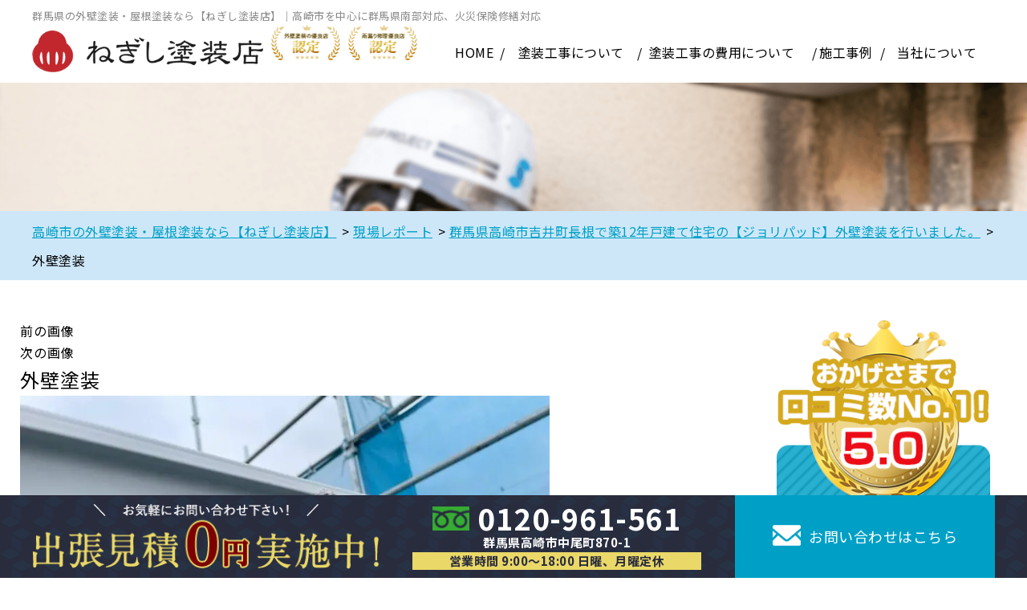

--- FILE ---
content_type: text/html; charset=UTF-8
request_url: https://paintia.biz/report/7413/attachment/line_album_%E5%90%89%E6%B1%9F%E3%80%80%E6%95%A6%E3%80%80%E6%A7%98%E9%82%B8_220819_34-%E3%82%B3%E3%83%94%E3%83%BC/
body_size: 25645
content:
<!DOCTYPE html>
<html dir="ltr" lang="ja"
	prefix="og: https://ogp.me/ns#"  class="no-js">
<head>
  <meta charset="UTF-8">
  <meta http-equiv="X-UA-Compatible" content="IE=edge">
  <meta name="viewport" content="width=device-width,initial-scale=1">
  <!--[if lt IE 9]>
  <script src="https://paintia.biz/wp-content/themes/toso-master-3/js/html5.js"></script>
  <script src="//css3-mediaqueries-js.googlecode.com/svn/trunk/css3-mediaqueries.js"></script>
  <![endif]-->
  <!-- Google tag (gtag.js) -->
<script async src="https://www.googletagmanager.com/gtag/js?id=G-XXWL04GZ62"></script>
<script>
  window.dataLayer = window.dataLayer || [];
  function gtag(){dataLayer.push(arguments);}
  gtag('js', new Date());

  gtag('config', 'G-XXWL04GZ62');
  gtag('config', 'AW-10897383891'); 
</script>
<!-- Event snippet for 電話タップ conversion page
In your html page, add the snippet and call gtag_report_conversion when someone clicks on the chosen link or button. -->
<script>
function gtag_report_conversion(url) {
  var callback = function () {
    if (typeof(url) != 'undefined') {
      window.location = url;
    }
  };
  gtag('event', 'conversion', {
      'send_to': 'AW-10897383891/TG98CPD1qeADENPDo8wo',
      'event_callback': callback
  });
  return false;
}
</script>
<!-- Google広告コンバージョン 電話クリック判定 -->
<script>
document.addEventListener("click" ,function(event){
  if ((event.target.tagName === 'A' && event.target.href.indexOf('tel:') === 0) || event.target.closest('a[href^="tel:"]')) {
    gtag_report_conversion('tel:0120-961-561');
  }
});
</script>
  <script data-cfasync="false" data-no-defer="1">var ewww_webp_supported=!1;function check_webp_feature(A,e){var w;e=void 0!==e?e:function(){},ewww_webp_supported?e(ewww_webp_supported):((w=new Image).onload=function(){ewww_webp_supported=0<w.width&&0<w.height,e&&e(ewww_webp_supported)},w.onerror=function(){e&&e(!1)},w.src="data:image/webp;base64,"+{alpha:"UklGRkoAAABXRUJQVlA4WAoAAAAQAAAAAAAAAAAAQUxQSAwAAAARBxAR/Q9ERP8DAABWUDggGAAAABQBAJ0BKgEAAQAAAP4AAA3AAP7mtQAAAA=="}[A])}check_webp_feature("alpha");</script><script data-cfasync="false" data-no-defer="1">var Arrive=function(c,w){"use strict";if(c.MutationObserver&&"undefined"!=typeof HTMLElement){var r,a=0,u=(r=HTMLElement.prototype.matches||HTMLElement.prototype.webkitMatchesSelector||HTMLElement.prototype.mozMatchesSelector||HTMLElement.prototype.msMatchesSelector,{matchesSelector:function(e,t){return e instanceof HTMLElement&&r.call(e,t)},addMethod:function(e,t,r){var a=e[t];e[t]=function(){return r.length==arguments.length?r.apply(this,arguments):"function"==typeof a?a.apply(this,arguments):void 0}},callCallbacks:function(e,t){t&&t.options.onceOnly&&1==t.firedElems.length&&(e=[e[0]]);for(var r,a=0;r=e[a];a++)r&&r.callback&&r.callback.call(r.elem,r.elem);t&&t.options.onceOnly&&1==t.firedElems.length&&t.me.unbindEventWithSelectorAndCallback.call(t.target,t.selector,t.callback)},checkChildNodesRecursively:function(e,t,r,a){for(var i,n=0;i=e[n];n++)r(i,t,a)&&a.push({callback:t.callback,elem:i}),0<i.childNodes.length&&u.checkChildNodesRecursively(i.childNodes,t,r,a)},mergeArrays:function(e,t){var r,a={};for(r in e)e.hasOwnProperty(r)&&(a[r]=e[r]);for(r in t)t.hasOwnProperty(r)&&(a[r]=t[r]);return a},toElementsArray:function(e){return e=void 0!==e&&("number"!=typeof e.length||e===c)?[e]:e}}),e=(l.prototype.addEvent=function(e,t,r,a){a={target:e,selector:t,options:r,callback:a,firedElems:[]};return this._beforeAdding&&this._beforeAdding(a),this._eventsBucket.push(a),a},l.prototype.removeEvent=function(e){for(var t,r=this._eventsBucket.length-1;t=this._eventsBucket[r];r--)e(t)&&(this._beforeRemoving&&this._beforeRemoving(t),(t=this._eventsBucket.splice(r,1))&&t.length&&(t[0].callback=null))},l.prototype.beforeAdding=function(e){this._beforeAdding=e},l.prototype.beforeRemoving=function(e){this._beforeRemoving=e},l),t=function(i,n){var o=new e,l=this,s={fireOnAttributesModification:!1};return o.beforeAdding(function(t){var e=t.target;e!==c.document&&e!==c||(e=document.getElementsByTagName("html")[0]);var r=new MutationObserver(function(e){n.call(this,e,t)}),a=i(t.options);r.observe(e,a),t.observer=r,t.me=l}),o.beforeRemoving(function(e){e.observer.disconnect()}),this.bindEvent=function(e,t,r){t=u.mergeArrays(s,t);for(var a=u.toElementsArray(this),i=0;i<a.length;i++)o.addEvent(a[i],e,t,r)},this.unbindEvent=function(){var r=u.toElementsArray(this);o.removeEvent(function(e){for(var t=0;t<r.length;t++)if(this===w||e.target===r[t])return!0;return!1})},this.unbindEventWithSelectorOrCallback=function(r){var a=u.toElementsArray(this),i=r,e="function"==typeof r?function(e){for(var t=0;t<a.length;t++)if((this===w||e.target===a[t])&&e.callback===i)return!0;return!1}:function(e){for(var t=0;t<a.length;t++)if((this===w||e.target===a[t])&&e.selector===r)return!0;return!1};o.removeEvent(e)},this.unbindEventWithSelectorAndCallback=function(r,a){var i=u.toElementsArray(this);o.removeEvent(function(e){for(var t=0;t<i.length;t++)if((this===w||e.target===i[t])&&e.selector===r&&e.callback===a)return!0;return!1})},this},i=new function(){var s={fireOnAttributesModification:!1,onceOnly:!1,existing:!1};function n(e,t,r){return!(!u.matchesSelector(e,t.selector)||(e._id===w&&(e._id=a++),-1!=t.firedElems.indexOf(e._id)))&&(t.firedElems.push(e._id),!0)}var c=(i=new t(function(e){var t={attributes:!1,childList:!0,subtree:!0};return e.fireOnAttributesModification&&(t.attributes=!0),t},function(e,i){e.forEach(function(e){var t=e.addedNodes,r=e.target,a=[];null!==t&&0<t.length?u.checkChildNodesRecursively(t,i,n,a):"attributes"===e.type&&n(r,i)&&a.push({callback:i.callback,elem:r}),u.callCallbacks(a,i)})})).bindEvent;return i.bindEvent=function(e,t,r){t=void 0===r?(r=t,s):u.mergeArrays(s,t);var a=u.toElementsArray(this);if(t.existing){for(var i=[],n=0;n<a.length;n++)for(var o=a[n].querySelectorAll(e),l=0;l<o.length;l++)i.push({callback:r,elem:o[l]});if(t.onceOnly&&i.length)return r.call(i[0].elem,i[0].elem);setTimeout(u.callCallbacks,1,i)}c.call(this,e,t,r)},i},o=new function(){var a={};function i(e,t){return u.matchesSelector(e,t.selector)}var n=(o=new t(function(){return{childList:!0,subtree:!0}},function(e,r){e.forEach(function(e){var t=e.removedNodes,e=[];null!==t&&0<t.length&&u.checkChildNodesRecursively(t,r,i,e),u.callCallbacks(e,r)})})).bindEvent;return o.bindEvent=function(e,t,r){t=void 0===r?(r=t,a):u.mergeArrays(a,t),n.call(this,e,t,r)},o};d(HTMLElement.prototype),d(NodeList.prototype),d(HTMLCollection.prototype),d(HTMLDocument.prototype),d(Window.prototype);var n={};return s(i,n,"unbindAllArrive"),s(o,n,"unbindAllLeave"),n}function l(){this._eventsBucket=[],this._beforeAdding=null,this._beforeRemoving=null}function s(e,t,r){u.addMethod(t,r,e.unbindEvent),u.addMethod(t,r,e.unbindEventWithSelectorOrCallback),u.addMethod(t,r,e.unbindEventWithSelectorAndCallback)}function d(e){e.arrive=i.bindEvent,s(i,e,"unbindArrive"),e.leave=o.bindEvent,s(o,e,"unbindLeave")}}(window,void 0),ewww_webp_supported=!1;function check_webp_feature(e,t){var r;ewww_webp_supported?t(ewww_webp_supported):((r=new Image).onload=function(){ewww_webp_supported=0<r.width&&0<r.height,t(ewww_webp_supported)},r.onerror=function(){t(!1)},r.src="data:image/webp;base64,"+{alpha:"UklGRkoAAABXRUJQVlA4WAoAAAAQAAAAAAAAAAAAQUxQSAwAAAARBxAR/Q9ERP8DAABWUDggGAAAABQBAJ0BKgEAAQAAAP4AAA3AAP7mtQAAAA==",animation:"UklGRlIAAABXRUJQVlA4WAoAAAASAAAAAAAAAAAAQU5JTQYAAAD/////AABBTk1GJgAAAAAAAAAAAAAAAAAAAGQAAABWUDhMDQAAAC8AAAAQBxAREYiI/gcA"}[e])}function ewwwLoadImages(e){if(e){for(var t=document.querySelectorAll(".batch-image img, .image-wrapper a, .ngg-pro-masonry-item a, .ngg-galleria-offscreen-seo-wrapper a"),r=0,a=t.length;r<a;r++)ewwwAttr(t[r],"data-src",t[r].getAttribute("data-webp")),ewwwAttr(t[r],"data-thumbnail",t[r].getAttribute("data-webp-thumbnail"));for(var i=document.querySelectorAll(".rev_slider ul li"),r=0,a=i.length;r<a;r++){ewwwAttr(i[r],"data-thumb",i[r].getAttribute("data-webp-thumb"));for(var n=1;n<11;)ewwwAttr(i[r],"data-param"+n,i[r].getAttribute("data-webp-param"+n)),n++}for(r=0,a=(i=document.querySelectorAll(".rev_slider img")).length;r<a;r++)ewwwAttr(i[r],"data-lazyload",i[r].getAttribute("data-webp-lazyload"));for(var o=document.querySelectorAll("div.woocommerce-product-gallery__image"),r=0,a=o.length;r<a;r++)ewwwAttr(o[r],"data-thumb",o[r].getAttribute("data-webp-thumb"))}for(var l=document.querySelectorAll("video"),r=0,a=l.length;r<a;r++)ewwwAttr(l[r],"poster",e?l[r].getAttribute("data-poster-webp"):l[r].getAttribute("data-poster-image"));for(var s,c=document.querySelectorAll("img.ewww_webp_lazy_load"),r=0,a=c.length;r<a;r++)e&&(ewwwAttr(c[r],"data-lazy-srcset",c[r].getAttribute("data-lazy-srcset-webp")),ewwwAttr(c[r],"data-srcset",c[r].getAttribute("data-srcset-webp")),ewwwAttr(c[r],"data-lazy-src",c[r].getAttribute("data-lazy-src-webp")),ewwwAttr(c[r],"data-src",c[r].getAttribute("data-src-webp")),ewwwAttr(c[r],"data-orig-file",c[r].getAttribute("data-webp-orig-file")),ewwwAttr(c[r],"data-medium-file",c[r].getAttribute("data-webp-medium-file")),ewwwAttr(c[r],"data-large-file",c[r].getAttribute("data-webp-large-file")),null!=(s=c[r].getAttribute("srcset"))&&!1!==s&&s.includes("R0lGOD")&&ewwwAttr(c[r],"src",c[r].getAttribute("data-lazy-src-webp"))),c[r].className=c[r].className.replace(/\bewww_webp_lazy_load\b/,"");for(var w=document.querySelectorAll(".ewww_webp"),r=0,a=w.length;r<a;r++)e?(ewwwAttr(w[r],"srcset",w[r].getAttribute("data-srcset-webp")),ewwwAttr(w[r],"src",w[r].getAttribute("data-src-webp")),ewwwAttr(w[r],"data-orig-file",w[r].getAttribute("data-webp-orig-file")),ewwwAttr(w[r],"data-medium-file",w[r].getAttribute("data-webp-medium-file")),ewwwAttr(w[r],"data-large-file",w[r].getAttribute("data-webp-large-file")),ewwwAttr(w[r],"data-large_image",w[r].getAttribute("data-webp-large_image")),ewwwAttr(w[r],"data-src",w[r].getAttribute("data-webp-src"))):(ewwwAttr(w[r],"srcset",w[r].getAttribute("data-srcset-img")),ewwwAttr(w[r],"src",w[r].getAttribute("data-src-img"))),w[r].className=w[r].className.replace(/\bewww_webp\b/,"ewww_webp_loaded");window.jQuery&&jQuery.fn.isotope&&jQuery.fn.imagesLoaded&&(jQuery(".fusion-posts-container-infinite").imagesLoaded(function(){jQuery(".fusion-posts-container-infinite").hasClass("isotope")&&jQuery(".fusion-posts-container-infinite").isotope()}),jQuery(".fusion-portfolio:not(.fusion-recent-works) .fusion-portfolio-wrapper").imagesLoaded(function(){jQuery(".fusion-portfolio:not(.fusion-recent-works) .fusion-portfolio-wrapper").isotope()}))}function ewwwWebPInit(e){ewwwLoadImages(e),ewwwNggLoadGalleries(e),document.arrive(".ewww_webp",function(){ewwwLoadImages(e)}),document.arrive(".ewww_webp_lazy_load",function(){ewwwLoadImages(e)}),document.arrive("videos",function(){ewwwLoadImages(e)}),"loading"==document.readyState?document.addEventListener("DOMContentLoaded",ewwwJSONParserInit):("undefined"!=typeof galleries&&ewwwNggParseGalleries(e),ewwwWooParseVariations(e))}function ewwwAttr(e,t,r){null!=r&&!1!==r&&e.setAttribute(t,r)}function ewwwJSONParserInit(){"undefined"!=typeof galleries&&check_webp_feature("alpha",ewwwNggParseGalleries),check_webp_feature("alpha",ewwwWooParseVariations)}function ewwwWooParseVariations(e){if(e)for(var t=document.querySelectorAll("form.variations_form"),r=0,a=t.length;r<a;r++){var i=t[r].getAttribute("data-product_variations"),n=!1;try{for(var o in i=JSON.parse(i))void 0!==i[o]&&void 0!==i[o].image&&(void 0!==i[o].image.src_webp&&(i[o].image.src=i[o].image.src_webp,n=!0),void 0!==i[o].image.srcset_webp&&(i[o].image.srcset=i[o].image.srcset_webp,n=!0),void 0!==i[o].image.full_src_webp&&(i[o].image.full_src=i[o].image.full_src_webp,n=!0),void 0!==i[o].image.gallery_thumbnail_src_webp&&(i[o].image.gallery_thumbnail_src=i[o].image.gallery_thumbnail_src_webp,n=!0),void 0!==i[o].image.thumb_src_webp&&(i[o].image.thumb_src=i[o].image.thumb_src_webp,n=!0));n&&ewwwAttr(t[r],"data-product_variations",JSON.stringify(i))}catch(e){}}}function ewwwNggParseGalleries(e){if(e)for(var t in galleries){var r=galleries[t];galleries[t].images_list=ewwwNggParseImageList(r.images_list)}}function ewwwNggLoadGalleries(e){e&&document.addEventListener("ngg.galleria.themeadded",function(e,t){window.ngg_galleria._create_backup=window.ngg_galleria.create,window.ngg_galleria.create=function(e,t){var r=$(e).data("id");return galleries["gallery_"+r].images_list=ewwwNggParseImageList(galleries["gallery_"+r].images_list),window.ngg_galleria._create_backup(e,t)}})}function ewwwNggParseImageList(e){for(var t in e){var r=e[t];if(void 0!==r["image-webp"]&&(e[t].image=r["image-webp"],delete e[t]["image-webp"]),void 0!==r["thumb-webp"]&&(e[t].thumb=r["thumb-webp"],delete e[t]["thumb-webp"]),void 0!==r.full_image_webp&&(e[t].full_image=r.full_image_webp,delete e[t].full_image_webp),void 0!==r.srcsets)for(var a in r.srcsets)nggSrcset=r.srcsets[a],void 0!==r.srcsets[a+"-webp"]&&(e[t].srcsets[a]=r.srcsets[a+"-webp"],delete e[t].srcsets[a+"-webp"]);if(void 0!==r.full_srcsets)for(var i in r.full_srcsets)nggFSrcset=r.full_srcsets[i],void 0!==r.full_srcsets[i+"-webp"]&&(e[t].full_srcsets[i]=r.full_srcsets[i+"-webp"],delete e[t].full_srcsets[i+"-webp"])}return e}check_webp_feature("alpha",ewwwWebPInit);</script><script>(function(html){html.className = html.className.replace(/\bno-js\b/,'js')})(document.documentElement);</script>
<title>外壁塗装 | 高崎市の外壁塗装・屋根塗装なら【ねぎし塗装店】</title>

		<!-- All in One SEO 4.3.4.1 - aioseo.com -->
		<meta name="robots" content="max-image-preview:large" />
		<link rel="canonical" href="https://paintia.biz/report/7413/attachment/line_album_%e5%90%89%e6%b1%9f%e3%80%80%e6%95%a6%e3%80%80%e6%a7%98%e9%82%b8_220819_34-%e3%82%b3%e3%83%94%e3%83%bc/" />
		<meta name="generator" content="All in One SEO (AIOSEO) 4.3.4.1 " />
		<meta property="og:locale" content="ja_JP" />
		<meta property="og:site_name" content="高崎市の外壁塗装・屋根塗装なら【ねぎし塗装店】 | 高崎市を中心に群馬県南部対応！" />
		<meta property="og:type" content="article" />
		<meta property="og:title" content="外壁塗装 | 高崎市の外壁塗装・屋根塗装なら【ねぎし塗装店】" />
		<meta property="og:url" content="https://paintia.biz/report/7413/attachment/line_album_%e5%90%89%e6%b1%9f%e3%80%80%e6%95%a6%e3%80%80%e6%a7%98%e9%82%b8_220819_34-%e3%82%b3%e3%83%94%e3%83%bc/" />
		<meta property="article:published_time" content="2022-08-23T00:09:50+00:00" />
		<meta property="article:modified_time" content="2022-08-23T01:34:36+00:00" />
		<meta name="twitter:card" content="summary" />
		<meta name="twitter:title" content="外壁塗装 | 高崎市の外壁塗装・屋根塗装なら【ねぎし塗装店】" />
		<meta name="google" content="nositelinkssearchbox" />
		<script type="application/ld+json" class="aioseo-schema">
			{"@context":"https:\/\/schema.org","@graph":[{"@type":"BreadcrumbList","@id":"https:\/\/paintia.biz\/report\/7413\/attachment\/line_album_%e5%90%89%e6%b1%9f%e3%80%80%e6%95%a6%e3%80%80%e6%a7%98%e9%82%b8_220819_34-%e3%82%b3%e3%83%94%e3%83%bc\/#breadcrumblist","itemListElement":[{"@type":"ListItem","@id":"https:\/\/paintia.biz\/#listItem","position":1,"item":{"@type":"WebPage","@id":"https:\/\/paintia.biz\/","name":"\u30db\u30fc\u30e0","description":"\u7fa4\u99ac\u770c\u9ad8\u5d0e\u5e02\u3067\u5916\u58c1\u5857\u88c5\u3001\u5c4b\u6839\u5857\u88c5\u3092\u3059\u308b\u306a\u3089\u306d\u304e\u3057\u5857\u88c5\u5e97\u3078\u3002\u4e00\u7d1a\u5857\u88c5\u6280\u80fd\u58eb\u5728\u7c4d\u3001\u8077\u4eba\u5168\u54e1\u304c\u8cc7\u683c\u6240\u6709\u8005\u3002\u516c\u5171\u65bd\u8a2d\u3082\u624b\u639b\u3051\u308b\u9ad8\u54c1\u8cea\u5857\u88c5\u3092\u4f4e\u4fa1\u683c\u3067\u3054\u63d0\u4f9b\u3002\u30ab\u30e9\u30fc\u30b7\u30df\u30e5\u30ec\u30fc\u30b7\u30e7\u30f3\u3067\u5931\u6557\u3057\u306a\u3044\u8272\u7d75\u9078\u3073\u3092\u3002\u706b\u707d\u4fdd\u967a\u4fee\u7e55\u3084\u5426\u5b9a\u9762\u898b\u7a4d\u3082\u308a\u306b\u3082\u5bfe\u5fdc\u3057\u3066\u3044\u307e\u3059\u3002\u6c34\u8c37\u30da\u30a4\u30f3\u30c8\u3001\u30ea\u30d5\u30a9\u30fc\u30e0\u30b5\u30df\u30c3\u30c8\u3001\u30d7\u30ec\u30de\u30c6\u30c3\u30af\u30b9\u8a8d\u5b9a\u65bd\u5de5\u5e97\u3067\u3059\u3002","url":"https:\/\/paintia.biz\/"},"nextItem":"https:\/\/paintia.biz\/report\/7413\/attachment\/line_album_%e5%90%89%e6%b1%9f%e3%80%80%e6%95%a6%e3%80%80%e6%a7%98%e9%82%b8_220819_34-%e3%82%b3%e3%83%94%e3%83%bc\/#listItem"},{"@type":"ListItem","@id":"https:\/\/paintia.biz\/report\/7413\/attachment\/line_album_%e5%90%89%e6%b1%9f%e3%80%80%e6%95%a6%e3%80%80%e6%a7%98%e9%82%b8_220819_34-%e3%82%b3%e3%83%94%e3%83%bc\/#listItem","position":2,"item":{"@type":"WebPage","@id":"https:\/\/paintia.biz\/report\/7413\/attachment\/line_album_%e5%90%89%e6%b1%9f%e3%80%80%e6%95%a6%e3%80%80%e6%a7%98%e9%82%b8_220819_34-%e3%82%b3%e3%83%94%e3%83%bc\/","name":"\u5916\u58c1\u5857\u88c5","url":"https:\/\/paintia.biz\/report\/7413\/attachment\/line_album_%e5%90%89%e6%b1%9f%e3%80%80%e6%95%a6%e3%80%80%e6%a7%98%e9%82%b8_220819_34-%e3%82%b3%e3%83%94%e3%83%bc\/"},"previousItem":"https:\/\/paintia.biz\/#listItem"}]},{"@type":"ItemPage","@id":"https:\/\/paintia.biz\/report\/7413\/attachment\/line_album_%e5%90%89%e6%b1%9f%e3%80%80%e6%95%a6%e3%80%80%e6%a7%98%e9%82%b8_220819_34-%e3%82%b3%e3%83%94%e3%83%bc\/#itempage","url":"https:\/\/paintia.biz\/report\/7413\/attachment\/line_album_%e5%90%89%e6%b1%9f%e3%80%80%e6%95%a6%e3%80%80%e6%a7%98%e9%82%b8_220819_34-%e3%82%b3%e3%83%94%e3%83%bc\/","name":"\u5916\u58c1\u5857\u88c5 | \u9ad8\u5d0e\u5e02\u306e\u5916\u58c1\u5857\u88c5\u30fb\u5c4b\u6839\u5857\u88c5\u306a\u3089\u3010\u306d\u304e\u3057\u5857\u88c5\u5e97\u3011","inLanguage":"ja","isPartOf":{"@id":"https:\/\/paintia.biz\/#website"},"breadcrumb":{"@id":"https:\/\/paintia.biz\/report\/7413\/attachment\/line_album_%e5%90%89%e6%b1%9f%e3%80%80%e6%95%a6%e3%80%80%e6%a7%98%e9%82%b8_220819_34-%e3%82%b3%e3%83%94%e3%83%bc\/#breadcrumblist"},"author":{"@id":"https:\/\/paintia.biz\/author\/paintiaad\/#author"},"creator":{"@id":"https:\/\/paintia.biz\/author\/paintiaad\/#author"},"datePublished":"2022-08-23T00:09:50+09:00","dateModified":"2022-08-23T01:34:36+09:00"},{"@type":"Organization","@id":"https:\/\/paintia.biz\/#organization","name":"\u306d\u304e\u3057\u5857\u88c5\u5e97","url":"https:\/\/paintia.biz\/","logo":{"@type":"ImageObject","url":"https:\/\/paintia.biz\/wp-content\/uploads\/2022\/08\/d36027a949ec3f2500d573dbabf8c65c-e1661218406169.jpg","@id":"https:\/\/paintia.biz\/#organizationLogo"},"image":{"@id":"https:\/\/paintia.biz\/#organizationLogo"},"contactPoint":{"@type":"ContactPoint","telephone":"+81120961561","contactType":"Customer Support"}},{"@type":"Person","@id":"https:\/\/paintia.biz\/author\/paintiaad\/#author","url":"https:\/\/paintia.biz\/author\/paintiaad\/","name":"paintiaAD","image":{"@type":"ImageObject","@id":"https:\/\/paintia.biz\/report\/7413\/attachment\/line_album_%e5%90%89%e6%b1%9f%e3%80%80%e6%95%a6%e3%80%80%e6%a7%98%e9%82%b8_220819_34-%e3%82%b3%e3%83%94%e3%83%bc\/#authorImage","url":"https:\/\/secure.gravatar.com\/avatar\/715f41ecd8134cbf3afc5b5b70ecd295?s=96&d=mm&r=g","width":96,"height":96,"caption":"paintiaAD"}},{"@type":"WebSite","@id":"https:\/\/paintia.biz\/#website","url":"https:\/\/paintia.biz\/","name":"\u9ad8\u5d0e\u5e02\u306e\u5916\u58c1\u5857\u88c5\u30fb\u5c4b\u6839\u5857\u88c5\u306a\u3089\u3010\u306d\u304e\u3057\u5857\u88c5\u5e97\u3011","description":"\u9ad8\u5d0e\u5e02\u3092\u4e2d\u5fc3\u306b\u7fa4\u99ac\u770c\u5357\u90e8\u5bfe\u5fdc\uff01","inLanguage":"ja","publisher":{"@id":"https:\/\/paintia.biz\/#organization"}}]}
		</script>
		<!-- All in One SEO -->

<link rel='dns-prefetch' href='//ajax.googleapis.com' />
<link rel='dns-prefetch' href='//fonts.googleapis.com' />
<link rel="alternate" type="application/rss+xml" title="高崎市の外壁塗装・屋根塗装なら【ねぎし塗装店】 &raquo; フィード" href="https://paintia.biz/feed/" />
<link rel="alternate" type="application/rss+xml" title="高崎市の外壁塗装・屋根塗装なら【ねぎし塗装店】 &raquo; コメントフィード" href="https://paintia.biz/comments/feed/" />
<link rel="alternate" type="application/rss+xml" title="高崎市の外壁塗装・屋根塗装なら【ねぎし塗装店】 &raquo; 外壁塗装 のコメントのフィード" href="https://paintia.biz/report/7413/attachment/line_album_%e5%90%89%e6%b1%9f%e3%80%80%e6%95%a6%e3%80%80%e6%a7%98%e9%82%b8_220819_34-%e3%82%b3%e3%83%94%e3%83%bc/feed/" />
		<!-- This site uses the Google Analytics by ExactMetrics plugin v7.14.1 - Using Analytics tracking - https://www.exactmetrics.com/ -->
		<!-- Note: ExactMetrics is not currently configured on this site. The site owner needs to authenticate with Google Analytics in the ExactMetrics settings panel. -->
					<!-- No UA code set -->
				<!-- / Google Analytics by ExactMetrics -->
		<link rel='stylesheet' id='wp-block-library-css' href='https://paintia.biz/wp-includes/css/dist/block-library/style.min.css?ver=6.2.8' type='text/css' media='all' />
<link rel='stylesheet' id='classic-theme-styles-css' href='https://paintia.biz/wp-includes/css/classic-themes.min.css?ver=6.2.8' type='text/css' media='all' />
<style id='global-styles-inline-css' type='text/css'>
body{--wp--preset--color--black: #000000;--wp--preset--color--cyan-bluish-gray: #abb8c3;--wp--preset--color--white: #ffffff;--wp--preset--color--pale-pink: #f78da7;--wp--preset--color--vivid-red: #cf2e2e;--wp--preset--color--luminous-vivid-orange: #ff6900;--wp--preset--color--luminous-vivid-amber: #fcb900;--wp--preset--color--light-green-cyan: #7bdcb5;--wp--preset--color--vivid-green-cyan: #00d084;--wp--preset--color--pale-cyan-blue: #8ed1fc;--wp--preset--color--vivid-cyan-blue: #0693e3;--wp--preset--color--vivid-purple: #9b51e0;--wp--preset--gradient--vivid-cyan-blue-to-vivid-purple: linear-gradient(135deg,rgba(6,147,227,1) 0%,rgb(155,81,224) 100%);--wp--preset--gradient--light-green-cyan-to-vivid-green-cyan: linear-gradient(135deg,rgb(122,220,180) 0%,rgb(0,208,130) 100%);--wp--preset--gradient--luminous-vivid-amber-to-luminous-vivid-orange: linear-gradient(135deg,rgba(252,185,0,1) 0%,rgba(255,105,0,1) 100%);--wp--preset--gradient--luminous-vivid-orange-to-vivid-red: linear-gradient(135deg,rgba(255,105,0,1) 0%,rgb(207,46,46) 100%);--wp--preset--gradient--very-light-gray-to-cyan-bluish-gray: linear-gradient(135deg,rgb(238,238,238) 0%,rgb(169,184,195) 100%);--wp--preset--gradient--cool-to-warm-spectrum: linear-gradient(135deg,rgb(74,234,220) 0%,rgb(151,120,209) 20%,rgb(207,42,186) 40%,rgb(238,44,130) 60%,rgb(251,105,98) 80%,rgb(254,248,76) 100%);--wp--preset--gradient--blush-light-purple: linear-gradient(135deg,rgb(255,206,236) 0%,rgb(152,150,240) 100%);--wp--preset--gradient--blush-bordeaux: linear-gradient(135deg,rgb(254,205,165) 0%,rgb(254,45,45) 50%,rgb(107,0,62) 100%);--wp--preset--gradient--luminous-dusk: linear-gradient(135deg,rgb(255,203,112) 0%,rgb(199,81,192) 50%,rgb(65,88,208) 100%);--wp--preset--gradient--pale-ocean: linear-gradient(135deg,rgb(255,245,203) 0%,rgb(182,227,212) 50%,rgb(51,167,181) 100%);--wp--preset--gradient--electric-grass: linear-gradient(135deg,rgb(202,248,128) 0%,rgb(113,206,126) 100%);--wp--preset--gradient--midnight: linear-gradient(135deg,rgb(2,3,129) 0%,rgb(40,116,252) 100%);--wp--preset--duotone--dark-grayscale: url('#wp-duotone-dark-grayscale');--wp--preset--duotone--grayscale: url('#wp-duotone-grayscale');--wp--preset--duotone--purple-yellow: url('#wp-duotone-purple-yellow');--wp--preset--duotone--blue-red: url('#wp-duotone-blue-red');--wp--preset--duotone--midnight: url('#wp-duotone-midnight');--wp--preset--duotone--magenta-yellow: url('#wp-duotone-magenta-yellow');--wp--preset--duotone--purple-green: url('#wp-duotone-purple-green');--wp--preset--duotone--blue-orange: url('#wp-duotone-blue-orange');--wp--preset--font-size--small: 13px;--wp--preset--font-size--medium: 20px;--wp--preset--font-size--large: 36px;--wp--preset--font-size--x-large: 42px;--wp--preset--spacing--20: 0.44rem;--wp--preset--spacing--30: 0.67rem;--wp--preset--spacing--40: 1rem;--wp--preset--spacing--50: 1.5rem;--wp--preset--spacing--60: 2.25rem;--wp--preset--spacing--70: 3.38rem;--wp--preset--spacing--80: 5.06rem;--wp--preset--shadow--natural: 6px 6px 9px rgba(0, 0, 0, 0.2);--wp--preset--shadow--deep: 12px 12px 50px rgba(0, 0, 0, 0.4);--wp--preset--shadow--sharp: 6px 6px 0px rgba(0, 0, 0, 0.2);--wp--preset--shadow--outlined: 6px 6px 0px -3px rgba(255, 255, 255, 1), 6px 6px rgba(0, 0, 0, 1);--wp--preset--shadow--crisp: 6px 6px 0px rgba(0, 0, 0, 1);}:where(.is-layout-flex){gap: 0.5em;}body .is-layout-flow > .alignleft{float: left;margin-inline-start: 0;margin-inline-end: 2em;}body .is-layout-flow > .alignright{float: right;margin-inline-start: 2em;margin-inline-end: 0;}body .is-layout-flow > .aligncenter{margin-left: auto !important;margin-right: auto !important;}body .is-layout-constrained > .alignleft{float: left;margin-inline-start: 0;margin-inline-end: 2em;}body .is-layout-constrained > .alignright{float: right;margin-inline-start: 2em;margin-inline-end: 0;}body .is-layout-constrained > .aligncenter{margin-left: auto !important;margin-right: auto !important;}body .is-layout-constrained > :where(:not(.alignleft):not(.alignright):not(.alignfull)){max-width: var(--wp--style--global--content-size);margin-left: auto !important;margin-right: auto !important;}body .is-layout-constrained > .alignwide{max-width: var(--wp--style--global--wide-size);}body .is-layout-flex{display: flex;}body .is-layout-flex{flex-wrap: wrap;align-items: center;}body .is-layout-flex > *{margin: 0;}:where(.wp-block-columns.is-layout-flex){gap: 2em;}.has-black-color{color: var(--wp--preset--color--black) !important;}.has-cyan-bluish-gray-color{color: var(--wp--preset--color--cyan-bluish-gray) !important;}.has-white-color{color: var(--wp--preset--color--white) !important;}.has-pale-pink-color{color: var(--wp--preset--color--pale-pink) !important;}.has-vivid-red-color{color: var(--wp--preset--color--vivid-red) !important;}.has-luminous-vivid-orange-color{color: var(--wp--preset--color--luminous-vivid-orange) !important;}.has-luminous-vivid-amber-color{color: var(--wp--preset--color--luminous-vivid-amber) !important;}.has-light-green-cyan-color{color: var(--wp--preset--color--light-green-cyan) !important;}.has-vivid-green-cyan-color{color: var(--wp--preset--color--vivid-green-cyan) !important;}.has-pale-cyan-blue-color{color: var(--wp--preset--color--pale-cyan-blue) !important;}.has-vivid-cyan-blue-color{color: var(--wp--preset--color--vivid-cyan-blue) !important;}.has-vivid-purple-color{color: var(--wp--preset--color--vivid-purple) !important;}.has-black-background-color{background-color: var(--wp--preset--color--black) !important;}.has-cyan-bluish-gray-background-color{background-color: var(--wp--preset--color--cyan-bluish-gray) !important;}.has-white-background-color{background-color: var(--wp--preset--color--white) !important;}.has-pale-pink-background-color{background-color: var(--wp--preset--color--pale-pink) !important;}.has-vivid-red-background-color{background-color: var(--wp--preset--color--vivid-red) !important;}.has-luminous-vivid-orange-background-color{background-color: var(--wp--preset--color--luminous-vivid-orange) !important;}.has-luminous-vivid-amber-background-color{background-color: var(--wp--preset--color--luminous-vivid-amber) !important;}.has-light-green-cyan-background-color{background-color: var(--wp--preset--color--light-green-cyan) !important;}.has-vivid-green-cyan-background-color{background-color: var(--wp--preset--color--vivid-green-cyan) !important;}.has-pale-cyan-blue-background-color{background-color: var(--wp--preset--color--pale-cyan-blue) !important;}.has-vivid-cyan-blue-background-color{background-color: var(--wp--preset--color--vivid-cyan-blue) !important;}.has-vivid-purple-background-color{background-color: var(--wp--preset--color--vivid-purple) !important;}.has-black-border-color{border-color: var(--wp--preset--color--black) !important;}.has-cyan-bluish-gray-border-color{border-color: var(--wp--preset--color--cyan-bluish-gray) !important;}.has-white-border-color{border-color: var(--wp--preset--color--white) !important;}.has-pale-pink-border-color{border-color: var(--wp--preset--color--pale-pink) !important;}.has-vivid-red-border-color{border-color: var(--wp--preset--color--vivid-red) !important;}.has-luminous-vivid-orange-border-color{border-color: var(--wp--preset--color--luminous-vivid-orange) !important;}.has-luminous-vivid-amber-border-color{border-color: var(--wp--preset--color--luminous-vivid-amber) !important;}.has-light-green-cyan-border-color{border-color: var(--wp--preset--color--light-green-cyan) !important;}.has-vivid-green-cyan-border-color{border-color: var(--wp--preset--color--vivid-green-cyan) !important;}.has-pale-cyan-blue-border-color{border-color: var(--wp--preset--color--pale-cyan-blue) !important;}.has-vivid-cyan-blue-border-color{border-color: var(--wp--preset--color--vivid-cyan-blue) !important;}.has-vivid-purple-border-color{border-color: var(--wp--preset--color--vivid-purple) !important;}.has-vivid-cyan-blue-to-vivid-purple-gradient-background{background: var(--wp--preset--gradient--vivid-cyan-blue-to-vivid-purple) !important;}.has-light-green-cyan-to-vivid-green-cyan-gradient-background{background: var(--wp--preset--gradient--light-green-cyan-to-vivid-green-cyan) !important;}.has-luminous-vivid-amber-to-luminous-vivid-orange-gradient-background{background: var(--wp--preset--gradient--luminous-vivid-amber-to-luminous-vivid-orange) !important;}.has-luminous-vivid-orange-to-vivid-red-gradient-background{background: var(--wp--preset--gradient--luminous-vivid-orange-to-vivid-red) !important;}.has-very-light-gray-to-cyan-bluish-gray-gradient-background{background: var(--wp--preset--gradient--very-light-gray-to-cyan-bluish-gray) !important;}.has-cool-to-warm-spectrum-gradient-background{background: var(--wp--preset--gradient--cool-to-warm-spectrum) !important;}.has-blush-light-purple-gradient-background{background: var(--wp--preset--gradient--blush-light-purple) !important;}.has-blush-bordeaux-gradient-background{background: var(--wp--preset--gradient--blush-bordeaux) !important;}.has-luminous-dusk-gradient-background{background: var(--wp--preset--gradient--luminous-dusk) !important;}.has-pale-ocean-gradient-background{background: var(--wp--preset--gradient--pale-ocean) !important;}.has-electric-grass-gradient-background{background: var(--wp--preset--gradient--electric-grass) !important;}.has-midnight-gradient-background{background: var(--wp--preset--gradient--midnight) !important;}.has-small-font-size{font-size: var(--wp--preset--font-size--small) !important;}.has-medium-font-size{font-size: var(--wp--preset--font-size--medium) !important;}.has-large-font-size{font-size: var(--wp--preset--font-size--large) !important;}.has-x-large-font-size{font-size: var(--wp--preset--font-size--x-large) !important;}
.wp-block-navigation a:where(:not(.wp-element-button)){color: inherit;}
:where(.wp-block-columns.is-layout-flex){gap: 2em;}
.wp-block-pullquote{font-size: 1.5em;line-height: 1.6;}
</style>
<link rel='stylesheet' id='wp-pagenavi-css' href='https://paintia.biz/wp-content/plugins/wp-pagenavi/pagenavi-css.css?ver=2.70' type='text/css' media='all' />
<link rel='stylesheet' id='twentyfifteen-fonts-css' href='https://fonts.googleapis.com/css?family=Noto+Sans%3A400italic%2C700italic%2C400%2C700%7CNoto+Serif%3A400italic%2C700italic%2C400%2C700%7CInconsolata%3A400%2C700&#038;subset=latin%2Clatin-ext' type='text/css' media='all' />
<link rel='stylesheet' id='genericons-css' href='https://paintia.biz/wp-content/themes/toso-master-3/genericons/genericons.css?ver=3.2' type='text/css' media='all' />
<link rel='stylesheet' id='twentyfifteen-style-css' href='https://paintia.biz/wp-content/themes/toso-master-3/style.css?ver=6.2.8' type='text/css' media='all' />
<style id='twentyfifteen-style-inline-css' type='text/css'>

			.post-navigation .nav-previous { background-image: url(https://paintia.biz/wp-content/uploads/2022/08/S__16334860-825x510.jpg); }
			.post-navigation .nav-previous .post-title, .post-navigation .nav-previous a:hover .post-title, .post-navigation .nav-previous .meta-nav { color: #fff; }
			.post-navigation .nav-previous a:before { background-color: rgba(0, 0, 0, 0.4); }
		
</style>
<link rel='stylesheet' id='main-css' href='https://paintia.biz/wp-content/themes/toso-master-3/src/css/style.css?ver=202011' type='text/css' media='all' />
<link rel='stylesheet' id='fontawesome-css-css' href='https://paintia.biz/wp-content/themes/toso-master-3/images/asset/fontawesome-free-5.11.2-web/css/all.css?ver=6.2.8' type='text/css' media='all' />
<link rel='stylesheet' id='dashicons-css' href='https://paintia.biz/wp-includes/css/dashicons.min.css?ver=6.2.8' type='text/css' media='all' />
<script type='text/javascript' src='//ajax.googleapis.com/ajax/libs/jquery/1.11.1/jquery.min.js?ver=202011' id='jquery-js'></script>
<script type='text/javascript' src='https://paintia.biz/wp-content/themes/toso-master-3/js/keyboard-image-navigation.js?ver=20141010' id='twentyfifteen-keyboard-image-navigation-js'></script>
<link rel="https://api.w.org/" href="https://paintia.biz/wp-json/" /><link rel="alternate" type="application/json" href="https://paintia.biz/wp-json/wp/v2/media/7446" /><link rel="EditURI" type="application/rsd+xml" title="RSD" href="https://paintia.biz/xmlrpc.php?rsd" />
<link rel='shortlink' href='https://paintia.biz/?p=7446' />
<link rel="alternate" type="application/json+oembed" href="https://paintia.biz/wp-json/oembed/1.0/embed?url=https%3A%2F%2Fpaintia.biz%2Freport%2F7413%2Fattachment%2Fline_album_%25e5%2590%2589%25e6%25b1%259f%25e3%2580%2580%25e6%2595%25a6%25e3%2580%2580%25e6%25a7%2598%25e9%2582%25b8_220819_34-%25e3%2582%25b3%25e3%2583%2594%25e3%2583%25bc%2F" />
<link rel="alternate" type="text/xml+oembed" href="https://paintia.biz/wp-json/oembed/1.0/embed?url=https%3A%2F%2Fpaintia.biz%2Freport%2F7413%2Fattachment%2Fline_album_%25e5%2590%2589%25e6%25b1%259f%25e3%2580%2580%25e6%2595%25a6%25e3%2580%2580%25e6%25a7%2598%25e9%2582%25b8_220819_34-%25e3%2582%25b3%25e3%2583%2594%25e3%2583%25bc%2F&#038;format=xml" />
<style type="text/css">.recentcomments a{display:inline !important;padding:0 !important;margin:0 !important;}</style><noscript><style>.lazyload[data-src]{display:none !important;}</style></noscript><style>.lazyload{background-image:none !important;}.lazyload:before{background-image:none !important;}</style><link rel="icon" href="https://paintia.biz/wp-content/uploads/2025/09/cropped-cropped-favicon-32x32.png" sizes="32x32" />
<link rel="icon" href="https://paintia.biz/wp-content/uploads/2025/09/cropped-cropped-favicon-192x192.png" sizes="192x192" />
<link rel="apple-touch-icon" href="https://paintia.biz/wp-content/uploads/2025/09/cropped-cropped-favicon-180x180.png" />
<meta name="msapplication-TileImage" content="https://paintia.biz/wp-content/uploads/2025/09/cropped-cropped-favicon-270x270.png" />
		<style type="text/css" id="wp-custom-css">
			.toryo-template-default .mainwrap section{margin-bottom:30px;}
.table-solid th, .table-solid td{border:solid 1px #000;}
.page-id-24 .company_intro img{
	width:80%;
	margin-bottom: 0;
}		</style>
		<meta name="keywords"  content="外壁塗装,高崎市の外壁塗装・屋根塗装なら【ねぎし塗装店】" />
</head>

<body class="attachment attachment-template-default single single-attachment postid-7446 attachmentid-7446 attachment-jpeg drawer drawer--top page" itemscope itemtype="//schema.org/WebPage">
<script data-cfasync="false" data-no-defer="1">if(typeof ewww_webp_supported==="undefined"){var ewww_webp_supported=!1}if(ewww_webp_supported){document.body.classList.add("webp-support")}</script>
<div id="loaderafter-wrap">
<div id="bgl"><div id="bgr">

<div class="firstview">

<header id="header" role="banner">

<div class="spview">
  <div class="hamburger_wrap">
  <button type="button" class="drawer-toggle drawer-hamburger">
    <span class="sr-only">toggle navigation</span> <span class="drawer-hamburger-icon"></span>
    <span class="menubtn_txt">MENU</span>
  </button>
  </div>
  <div class="head_sp_logoarea clear">
    <div class="site_title">
      <a href="https://paintia.biz/"><img src="[data-uri]" alt="群馬県の外壁塗装・屋根塗装なら【ねぎし塗装店】 ｜ 高崎市を中心に群馬県南部対応、火災保険修繕対応" width="404" height="73" data-src="https://paintia.biz/wp-content/themes/toso-master-3/images/logo.png" decoding="async" class="lazyload ewww_webp_lazy_load" data-src-webp="https://paintia.biz/wp-content/themes/toso-master-3/images/logo.png.webp"><noscript><img src="https://paintia.biz/wp-content/themes/toso-master-3/images/logo.png" alt="群馬県の外壁塗装・屋根塗装なら【ねぎし塗装店】 ｜ 高崎市を中心に群馬県南部対応、火災保険修繕対応" width="404" height="73" data-eio="l"></noscript></a>
    </div>
  </div>
  <nav class="drawer-nav" role="navigation">
            <div class="scrolling_wrap">
          <div class="site_title">
        <a href="https://paintia.biz/"><img src="[data-uri]" alt="群馬県の外壁塗装・屋根塗装なら【ねぎし塗装店】 ｜ 高崎市を中心に群馬県南部対応、火災保険修繕対応" width="404" height="73" data-src="https://paintia.biz/wp-content/themes/toso-master-3/images/logo.png" decoding="async" class="lazyload ewww_webp_lazy_load" data-src-webp="https://paintia.biz/wp-content/themes/toso-master-3/images/logo.png.webp"><noscript><img src="https://paintia.biz/wp-content/themes/toso-master-3/images/logo.png" alt="群馬県の外壁塗装・屋根塗装なら【ねぎし塗装店】 ｜ 高崎市を中心に群馬県南部対応、火災保険修繕対応" width="404" height="73" data-eio="l"></noscript></a>
      </div>
      <div id="globalnaviarea_wrap_sp" class="sp_menu">
        <ul id="main-nav_sp"><li id="menu-item-54" class="nav_home menu-item menu-item-type-post_type menu-item-object-page menu-item-home menu-item-54"><a title="HOME" href="https://paintia.biz/">HOME</a></li>
<li id="menu-item-55" class="nav_about menu-item menu-item-type-post_type menu-item-object-page menu-item-has-children menu-item-55"><a title="塗装工事について" href="https://paintia.biz/about/">塗装工事について</a>
<ul class="sub-menu">
	<li id="menu-item-930" class="menu-item menu-item-type-post_type menu-item-object-page menu-item-930"><a href="https://paintia.biz/about/wallpaint/">外壁塗装</a></li>
	<li id="menu-item-931" class="menu-item menu-item-type-post_type menu-item-object-page menu-item-931"><a href="https://paintia.biz/about/roofpaint/">屋根塗装</a></li>
	<li id="menu-item-1846" class="menu-item menu-item-type-post_type menu-item-object-page menu-item-1846"><a href="https://paintia.biz/about/concrete/">コンクリート壁塗装</a></li>
	<li id="menu-item-932" class="menu-item menu-item-type-post_type menu-item-object-page menu-item-932"><a href="https://paintia.biz/about/flow/">塗装⼯事の流れ</a></li>
	<li id="menu-item-1013" class="menu-item menu-item-type-post_type menu-item-object-page menu-item-1013"><a href="https://paintia.biz/about/sealing/">30年耐久のコーキング材 オートンイクシード</a></li>
	<li id="menu-item-62" class="menu-item menu-item-type-post_type menu-item-object-page menu-item-62"><a href="https://paintia.biz/toryo/">塗料について</a></li>
	<li id="menu-item-933" class="menu-item menu-item-type-post_type menu-item-object-page menu-item-933"><a href="https://paintia.biz/about/amamori/">⾬漏り修理</a></li>
	<li id="menu-item-61" class="menu-item menu-item-type-post_type menu-item-object-page menu-item-61"><a href="https://paintia.biz/about/simulation/">カラーシミュレーション</a></li>
	<li id="menu-item-934" class="menu-item menu-item-type-post_type menu-item-object-page menu-item-934"><a href="https://paintia.biz/about/btob/">マンション・アパート・⼯場の塗装</a></li>
</ul>
</li>
<li id="menu-item-64" class="nav_price menu-item menu-item-type-post_type menu-item-object-page menu-item-has-children menu-item-64"><a title="費用について" href="https://paintia.biz/price/">塗装工事の費用について</a>
<ul class="sub-menu">
	<li id="menu-item-918" class="menu-item menu-item-type-post_type menu-item-object-page menu-item-918"><a href="https://paintia.biz/price/estimate/">出張０円見積について</a></li>
	<li id="menu-item-917" class="menu-item menu-item-type-post_type menu-item-object-page menu-item-917"><a href="https://paintia.biz/price/insurance/">火災保険を使った修繕</a></li>
	<li id="menu-item-935" class="menu-item menu-item-type-post_type menu-item-object-page menu-item-935"><a href="https://paintia.biz/warranty/">塗装工事の保証とサポート</a></li>
	<li id="menu-item-1217" class="menu-item menu-item-type-post_type_archive menu-item-object-menu menu-item-1217"><a href="https://paintia.biz/menu/">オススメメニュー</a></li>
</ul>
</li>
<li id="menu-item-888" class="nav_case menu-item menu-item-type-post_type_archive menu-item-object-case menu-item-has-children menu-item-888"><a href="https://paintia.biz/case/">施工事例</a>
<ul class="sub-menu">
	<li id="menu-item-889" class="menu-item menu-item-type-taxonomy menu-item-object-voice menu-item-889"><a href="https://paintia.biz/case/voice/post/">お客様の声</a></li>
	<li id="menu-item-890" class="menu-item menu-item-type-post_type_archive menu-item-object-report menu-item-890"><a href="https://paintia.biz/report/">現場レポート一覧</a></li>
</ul>
</li>
<li id="menu-item-69" class="nav_company menu-item menu-item-type-post_type menu-item-object-page menu-item-has-children menu-item-69"><a title="当社について" href="https://paintia.biz/company/">当社について</a>
<ul class="sub-menu">
	<li id="menu-item-1537" class="menu-item menu-item-type-post_type menu-item-object-page menu-item-1537"><a href="https://paintia.biz/reason/">当社が選ばれる理由</a></li>
	<li id="menu-item-11419" class="menu-item menu-item-type-post_type menu-item-object-page menu-item-11419"><a href="https://paintia.biz/staff/">職人紹介</a></li>
	<li id="menu-item-74" class="menu-item menu-item-type-post_type menu-item-object-page menu-item-74"><a href="https://paintia.biz/faq/">よくあるご質問</a></li>
	<li id="menu-item-929" class="menu-item menu-item-type-post_type_archive menu-item-object-topics menu-item-929"><a href="https://paintia.biz/topics/">トピックス</a></li>
	<li id="menu-item-938" class="menu-item menu-item-type-post_type menu-item-object-page menu-item-privacy-policy menu-item-938"><a rel="privacy-policy" href="https://paintia.biz/privacy-policy/">プライバシーポリシー</a></li>
	<li id="menu-item-75" class="menu-item menu-item-type-post_type menu-item-object-page menu-item-75"><a href="https://paintia.biz/sitemap/">サイトメニュー</a></li>
</ul>
</li>
</ul>      </div><!-- #menu -->
      <div class="scrolling_wrap_bottom">
      </div>
    </div>
  </nav>
</div>

<div class="ta_pcview">
  <div id="site_description_area"><div class="mainwrap">
    <h1 class="site_h1">群馬県の外壁塗装・屋根塗装なら【ねぎし塗装店】｜高崎市を中心に群馬県南部対応、火災保険修繕対応</h1>
  </div></div>
  <div class="mainwrap">
  <div class="head_logoarea">
    <div class="site_title">
      <a href="https://paintia.biz/"><img src="[data-uri]" alt="群馬県の外壁塗装・屋根塗装なら【ねぎし塗装店】 ｜ 高崎市を中心に群馬県南部対応、火災保険修繕対応" width="404" height="73" data-src="https://paintia.biz/wp-content/themes/toso-master-3/images/logo.png" decoding="async" class="lazyload ewww_webp_lazy_load" data-src-webp="https://paintia.biz/wp-content/themes/toso-master-3/images/logo.png.webp"><noscript><img src="https://paintia.biz/wp-content/themes/toso-master-3/images/logo.png" alt="群馬県の外壁塗装・屋根塗装なら【ねぎし塗装店】 ｜ 高崎市を中心に群馬県南部対応、火災保険修繕対応" width="404" height="73" data-eio="l"></noscript></a>
    </div>
    <div class="head_laurel">
      <img src="[data-uri]" alt="外壁塗装の優良店" width="87" height="44" data-src="https://paintia.biz/wp-content/themes/toso-master-3/images/nintei_img1.png" decoding="async" class="lazyload ewww_webp_lazy_load" data-src-webp="https://paintia.biz/wp-content/themes/toso-master-3/images/nintei_img1.png.webp"><noscript><img src="https://paintia.biz/wp-content/themes/toso-master-3/images/nintei_img1.png" alt="外壁塗装の優良店" width="87" height="44" data-eio="l"></noscript>
    </div>
    <div class="head_laurel">
      <img src="[data-uri]" alt="雨漏り修理の優良店" width="87" height="44" data-src="https://paintia.biz/wp-content/themes/toso-master-3/images/nintei_img2.png" decoding="async" class="lazyload ewww_webp_lazy_load" data-src-webp="https://paintia.biz/wp-content/themes/toso-master-3/images/nintei_img2.png.webp"><noscript><img src="https://paintia.biz/wp-content/themes/toso-master-3/images/nintei_img2.png" alt="雨漏り修理の優良店" width="87" height="44" data-eio="l"></noscript>
    </div>
  </div>
  <div id="globalnaviarea_wrap" class="globalnaviarea_wrap">
    <div class="mainwrap">
      <div id="site_navigation">
        <nav id="main_navigation" role="navigation">
          <div id="toggle"><a class="menu-trigger" href="#"><span class="icon-menu2"></span></a></div>
          <div id="menu">
            <ul id="main-nav" class="menu_wrap nav-menu dropmenu"><li class="nav_home menu-item menu-item-type-post_type menu-item-object-page menu-item-home menu-item-54"><a title="HOME" href="https://paintia.biz/">HOME</a></li>
<li class="nav_about menu-item menu-item-type-post_type menu-item-object-page menu-item-has-children menu-item-55"><a title="塗装工事について" href="https://paintia.biz/about/">塗装工事について</a>
<ul class="sub-menu">
	<li class="menu-item menu-item-type-post_type menu-item-object-page menu-item-930"><a href="https://paintia.biz/about/wallpaint/">外壁塗装</a></li>
	<li class="menu-item menu-item-type-post_type menu-item-object-page menu-item-931"><a href="https://paintia.biz/about/roofpaint/">屋根塗装</a></li>
	<li class="menu-item menu-item-type-post_type menu-item-object-page menu-item-1846"><a href="https://paintia.biz/about/concrete/">コンクリート壁塗装</a></li>
	<li class="menu-item menu-item-type-post_type menu-item-object-page menu-item-932"><a href="https://paintia.biz/about/flow/">塗装⼯事の流れ</a></li>
	<li class="menu-item menu-item-type-post_type menu-item-object-page menu-item-1013"><a href="https://paintia.biz/about/sealing/">30年耐久のコーキング材 オートンイクシード</a></li>
	<li class="menu-item menu-item-type-post_type menu-item-object-page menu-item-62"><a href="https://paintia.biz/toryo/">塗料について</a></li>
	<li class="menu-item menu-item-type-post_type menu-item-object-page menu-item-933"><a href="https://paintia.biz/about/amamori/">⾬漏り修理</a></li>
	<li class="menu-item menu-item-type-post_type menu-item-object-page menu-item-61"><a href="https://paintia.biz/about/simulation/">カラーシミュレーション</a></li>
	<li class="menu-item menu-item-type-post_type menu-item-object-page menu-item-934"><a href="https://paintia.biz/about/btob/">マンション・アパート・⼯場の塗装</a></li>
</ul>
</li>
<li class="nav_price menu-item menu-item-type-post_type menu-item-object-page menu-item-has-children menu-item-64"><a title="費用について" href="https://paintia.biz/price/">塗装工事の費用について</a>
<ul class="sub-menu">
	<li class="menu-item menu-item-type-post_type menu-item-object-page menu-item-918"><a href="https://paintia.biz/price/estimate/">出張０円見積について</a></li>
	<li class="menu-item menu-item-type-post_type menu-item-object-page menu-item-917"><a href="https://paintia.biz/price/insurance/">火災保険を使った修繕</a></li>
	<li class="menu-item menu-item-type-post_type menu-item-object-page menu-item-935"><a href="https://paintia.biz/warranty/">塗装工事の保証とサポート</a></li>
	<li class="menu-item menu-item-type-post_type_archive menu-item-object-menu menu-item-1217"><a href="https://paintia.biz/menu/">オススメメニュー</a></li>
</ul>
</li>
<li class="nav_case menu-item menu-item-type-post_type_archive menu-item-object-case menu-item-has-children menu-item-888"><a href="https://paintia.biz/case/">施工事例</a>
<ul class="sub-menu">
	<li class="menu-item menu-item-type-taxonomy menu-item-object-voice menu-item-889"><a href="https://paintia.biz/case/voice/post/">お客様の声</a></li>
	<li class="menu-item menu-item-type-post_type_archive menu-item-object-report menu-item-890"><a href="https://paintia.biz/report/">現場レポート一覧</a></li>
</ul>
</li>
<li class="nav_company menu-item menu-item-type-post_type menu-item-object-page menu-item-has-children menu-item-69"><a title="当社について" href="https://paintia.biz/company/">当社について</a>
<ul class="sub-menu">
	<li class="menu-item menu-item-type-post_type menu-item-object-page menu-item-1537"><a href="https://paintia.biz/reason/">当社が選ばれる理由</a></li>
	<li class="menu-item menu-item-type-post_type menu-item-object-page menu-item-11419"><a href="https://paintia.biz/staff/">職人紹介</a></li>
	<li class="menu-item menu-item-type-post_type menu-item-object-page menu-item-74"><a href="https://paintia.biz/faq/">よくあるご質問</a></li>
	<li class="menu-item menu-item-type-post_type_archive menu-item-object-topics menu-item-929"><a href="https://paintia.biz/topics/">トピックス</a></li>
	<li class="menu-item menu-item-type-post_type menu-item-object-page menu-item-privacy-policy menu-item-938"><a rel="privacy-policy" href="https://paintia.biz/privacy-policy/">プライバシーポリシー</a></li>
	<li class="menu-item menu-item-type-post_type menu-item-object-page menu-item-75"><a href="https://paintia.biz/sitemap/">サイトメニュー</a></li>
</ul>
</li>
</ul>          </div><!-- #menu -->
        </nav>
      </div><!-- /#site-navigation -->
    </div>
  </div><!-- /#globalnaviarea_wrap -->
</div></div>
</header><!-- .site-header -->

<div id="pagetitlearea">
  <div class="pagetitlearea_title">
    <div class="mainwrap">
            </div>
  </div>
</div>
<div id="breadcrumb" class="gpt clearfix">
  <div class="mainwrap">
    <!-- Breadcrumb NavXT 7.2.0 -->
<span property="itemListElement" typeof="ListItem"><a property="item" typeof="WebPage" title="高崎市の外壁塗装・屋根塗装なら【ねぎし塗装店】へ移動する" href="https://paintia.biz" class="home" ><span property="name">高崎市の外壁塗装・屋根塗装なら【ねぎし塗装店】</span></a><meta property="position" content="1"></span> &gt; <span property="itemListElement" typeof="ListItem"><a property="item" typeof="WebPage" title="現場レポートへ移動する" href="https://paintia.biz/report/" class="archive post-report-archive" ><span property="name">現場レポート</span></a><meta property="position" content="2"></span> &gt; <span property="itemListElement" typeof="ListItem"><a property="item" typeof="WebPage" title="群馬県高崎市吉井町長根で築12年戸建て住宅の【ジョリパッド】外壁塗装を行いました。へ移動する" href="https://paintia.biz/report/7413/" class="post post-report" ><span property="name">群馬県高崎市吉井町長根で築12年戸建て住宅の【ジョリパッド】外壁塗装を行いました。</span></a><meta property="position" content="3"></span> &gt; <span property="itemListElement" typeof="ListItem"><span property="name" class="post post-attachment current-item">外壁塗装</span><meta property="url" content="https://paintia.biz/report/7413/attachment/line_album_%e5%90%89%e6%b1%9f%e3%80%80%e6%95%a6%e3%80%80%e6%a7%98%e9%82%b8_220819_34-%e3%82%b3%e3%83%94%e3%83%bc/"><meta property="position" content="4"></span>  </div>
</div>

</div><!-- /.firstview -->

<div id="content" class="drawer-container t-gutter" role="main">
    <div id="contentbody" class="clear mainwrap">
      <main id="maincolumn" class="site-main" role="main">

	<div id="primary" class="content-area">
		<main id="main" class="site-main" role="main">

			
				<article id="post-7446" class="post-7446 attachment type-attachment status-inherit hentry">

					<nav id="image-navigation" class="navigation image-navigation">
						<div class="nav-links">
							<div class="nav-previous"><a href='https://paintia.biz/report/7413/attachment/line_album_%e5%90%89%e6%b1%9f%e3%80%80%e6%95%a6%e3%80%80%e6%a7%98%e9%82%b8_220819_33-%e3%82%b3%e3%83%94%e3%83%bc/'>前の画像</a></div><div class="nav-next"><a href='https://paintia.biz/report/7413/attachment/line_album_%e5%90%89%e6%b1%9f%e3%80%80%e6%95%a6%e3%80%80%e6%a7%98%e9%82%b8_220819_35/'>次の画像</a></div>
						</div><!-- .nav-links -->
					</nav><!-- .image-navigation -->

					<header class="entry-header">
						<h1 class="entry-title">外壁塗装</h1>					</header><!-- .entry-header -->

					<div class="entry-content">

						<div class="entry-attachment">
							<img width="660" height="495" src="[data-uri]" class="attachment-large size-large lazyload ewww_webp_lazy_load" alt="外壁塗装" decoding="async"   data-src="https://paintia.biz/wp-content/uploads/2022/08/d36027a949ec3f2500d573dbabf8c65c-1024x768.jpg" data-srcset="https://paintia.biz/wp-content/uploads/2022/08/d36027a949ec3f2500d573dbabf8c65c-1024x768.jpg 1024w, https://paintia.biz/wp-content/uploads/2022/08/d36027a949ec3f2500d573dbabf8c65c-300x225.jpg 300w, https://paintia.biz/wp-content/uploads/2022/08/d36027a949ec3f2500d573dbabf8c65c-768x576.jpg 768w, https://paintia.biz/wp-content/uploads/2022/08/d36027a949ec3f2500d573dbabf8c65c-e1661218406169.jpg 600w" data-sizes="auto" data-src-webp="https://paintia.biz/wp-content/uploads/2022/08/d36027a949ec3f2500d573dbabf8c65c-1024x768.jpg.webp" data-srcset-webp="https://paintia.biz/wp-content/uploads/2022/08/d36027a949ec3f2500d573dbabf8c65c-1024x768.jpg.webp 1024w, https://paintia.biz/wp-content/uploads/2022/08/d36027a949ec3f2500d573dbabf8c65c-300x225.jpg.webp 300w, https://paintia.biz/wp-content/uploads/2022/08/d36027a949ec3f2500d573dbabf8c65c-768x576.jpg.webp 768w, https://paintia.biz/wp-content/uploads/2022/08/d36027a949ec3f2500d573dbabf8c65c-e1661218406169.jpg.webp 600w" /><noscript><img width="660" height="495" src="https://paintia.biz/wp-content/uploads/2022/08/d36027a949ec3f2500d573dbabf8c65c-1024x768.jpg" class="attachment-large size-large" alt="外壁塗装" decoding="async" srcset="https://paintia.biz/wp-content/uploads/2022/08/d36027a949ec3f2500d573dbabf8c65c-1024x768.jpg 1024w, https://paintia.biz/wp-content/uploads/2022/08/d36027a949ec3f2500d573dbabf8c65c-300x225.jpg 300w, https://paintia.biz/wp-content/uploads/2022/08/d36027a949ec3f2500d573dbabf8c65c-768x576.jpg 768w, https://paintia.biz/wp-content/uploads/2022/08/d36027a949ec3f2500d573dbabf8c65c-e1661218406169.jpg 600w" sizes="(max-width: 660px) 100vw, 660px" data-eio="l" /></noscript>
							
						</div><!-- .entry-attachment -->

											</div><!-- .entry-content -->

					<footer class="entry-footer">
						<span class="posted-on"><span class="screen-reader-text">投稿日: </span><a href="https://paintia.biz/report/7413/attachment/line_album_%e5%90%89%e6%b1%9f%e3%80%80%e6%95%a6%e3%80%80%e6%a7%98%e9%82%b8_220819_34-%e3%82%b3%e3%83%94%e3%83%bc/" rel="bookmark"><time class="entry-date published" datetime="2022-08-23T09:09:50+09:00">2022年8月23日</time><time class="updated" datetime="2022-08-23T10:34:36+09:00">2022年8月23日</time></a></span><span class="full-size-link"><span class="screen-reader-text">フルサイズ </span><a href="https://paintia.biz/wp-content/uploads/2022/08/d36027a949ec3f2500d573dbabf8c65c-e1661218406169.jpg">600 &times; 450</a></span>											</footer><!-- .entry-footer -->

				</article><!-- #post-## -->

				
<!-- You can start editing here. -->


			<!-- If comments are open, but there are no comments. -->

	
	<div id="respond" class="comment-respond">
		<h3 id="reply-title" class="comment-reply-title">コメントを残す <small><a rel="nofollow" id="cancel-comment-reply-link" href="/report/7413/attachment/line_album_%E5%90%89%E6%B1%9F%E3%80%80%E6%95%A6%E3%80%80%E6%A7%98%E9%82%B8_220819_34-%E3%82%B3%E3%83%94%E3%83%BC/#respond" style="display:none;">コメントをキャンセル</a></small></h3><form action="https://paintia.biz/wp-comments-post.php" method="post" id="commentform" class="comment-form" novalidate><p class="comment-notes"><span id="email-notes">メールアドレスが公開されることはありません。</span> <span class="required-field-message"><span class="required">※</span> が付いている欄は必須項目です</span></p><p class="comment-form-comment"><label for="comment">コメント <span class="required">※</span></label> <textarea id="comment" name="comment" cols="45" rows="8" maxlength="65525" required></textarea></p><p class="comment-form-author"><label for="author">名前 <span class="required">※</span></label> <input id="author" name="author" type="text" value="" size="30" maxlength="245" autocomplete="name" required /></p>
<p class="comment-form-email"><label for="email">メール <span class="required">※</span></label> <input id="email" name="email" type="email" value="" size="30" maxlength="100" aria-describedby="email-notes" autocomplete="email" required /></p>
<p class="comment-form-url"><label for="url">サイト</label> <input id="url" name="url" type="url" value="" size="30" maxlength="200" autocomplete="url" /></p>
<p class="comment-form-cookies-consent"><input id="wp-comment-cookies-consent" name="wp-comment-cookies-consent" type="checkbox" value="yes" /> <label for="wp-comment-cookies-consent">次回のコメントで使用するためブラウザーに自分の名前、メールアドレス、サイトを保存する。</label></p>
<p><img src="[data-uri]" alt="CAPTCHA" data-src="http://paintia.biz/wp-content/siteguard/956180406.png" decoding="async" class="lazyload"><noscript><img src="http://paintia.biz/wp-content/siteguard/956180406.png" alt="CAPTCHA" data-eio="l"></noscript></p><p><label for="siteguard_captcha">上に表示された文字を入力してください。</label><br /><input type="text" name="siteguard_captcha" id="siteguard_captcha" class="input" value="" size="10" aria-required="true" /><input type="hidden" name="siteguard_captcha_prefix" id="siteguard_captcha_prefix" value="956180406" /></p><p class="form-submit"><input name="submit" type="submit" id="submit" class="submit" value="コメントを送信" /> <input type='hidden' name='comment_post_ID' value='7446' id='comment_post_ID' />
<input type='hidden' name='comment_parent' id='comment_parent' value='0' />
</p><p style="display: none;"><input type="hidden" id="akismet_comment_nonce" name="akismet_comment_nonce" value="f111d72220" /></p><p style="display: none !important;"><label>&#916;<textarea name="ak_hp_textarea" cols="45" rows="8" maxlength="100"></textarea></label><input type="hidden" id="ak_js_1" name="ak_js" value="152"/><script>document.getElementById( "ak_js_1" ).setAttribute( "value", ( new Date() ).getTime() );</script></p></form>	</div><!-- #respond -->
	
	<nav class="navigation post-navigation" aria-label="投稿">
		<h2 class="screen-reader-text">投稿ナビゲーション</h2>
		<div class="nav-links"><div class="nav-previous"><a href="https://paintia.biz/report/7413/" rel="prev"><span class="post-title">群馬県高崎市吉井町長根で築12年戸建て住宅の【ジョリパッド】外壁塗装を行いました。</span> <span class="meta-nav">内で公開</span></a></div></div>
	</nav>
		</main><!-- .site-main -->
	</div><!-- .content-area -->

    </main><!-- #maincolumn -->
          <aside id="sidecolumn" class="side">
	<div class="widget side_google">
		<img src="[data-uri]" alt="おかげさまで口コミ数No.1！" data-src="https://paintia.biz/wp-content/themes/toso-master-3/images/side/side_google.png" decoding="async" class="lazyload ewww_webp_lazy_load" data-src-webp="https://paintia.biz/wp-content/themes/toso-master-3/images/side/side_google.png.webp"><noscript><img src="https://paintia.biz/wp-content/themes/toso-master-3/images/side/side_google.png" alt="おかげさまで口コミ数No.1！" data-eio="l"></noscript>
		<span class="ttl">Google口コミ</span>
		<span class="mess">お客様に<br>	＼評価していただきました！／</span>
		<span class="star">5.0&nbsp;&#9733;&#9733;&#9733;&#9733;&#9733;</span>
		<!--<span class="kensuu">評価件数15件</span>-->
		<div><a href="https://www.google.com/search?tbm=lcl&sxsrf=ALeKk03vGM2F1narW8fyMvX3sgUNdgxatQ%3A1606980900843&ei=JJXIX6GDM5SUr7wP44imkA4&q=%E3%82%B9%E3%83%86%E3%83%BC%E3%82%B8%E3%82%A2%E3%83%83%E3%83%97%E3%83%97%E3%83%AD%E3%82%B8%E3%82%A7%E3%82%AF%E3%83%88&oq=%E3%82%B9%E3%83%86%E3%83%BC%E3%82%B8%E3%82%A2%E3%83%83%E3%83%97&gs_l=psy-ab.3.0.35i39k1l2j0l6.53936.55426.0.57853.12.9.0.0.0.0.316.1394.0j2j3j1.6.0....0...1c.1j4.64.psy-ab..8.4.873.0..35i305i39k1j0i67k1j0i433i67k1j0i4k1j0i433i4k1j0i433i131i4k1.0.Uay2Yau-zHE#rlfi=hd:;si:14184446979204091958;mv:[[36.365594977319034,139.028127504384],[36.36523502268097,139.027680495616]]" target="_blank" rel="noopener noreferrer">Google口コミを見る</a></div>
	</div>
	<div class="widget">
		<a href="https://paintia.biz/price/estimate/">
			<img src="[data-uri]" alt="出張見積もり0円！外壁・屋根無料診断" width="100%" data-src="https://paintia.biz/wp-content/themes/toso-master-3/images/side/side_quote.png" decoding="async" class="lazyload ewww_webp_lazy_load" data-src-webp="https://paintia.biz/wp-content/themes/toso-master-3/images/side/side_quote.png.webp"><noscript><img src="https://paintia.biz/wp-content/themes/toso-master-3/images/side/side_quote.png" alt="出張見積もり0円！外壁・屋根無料診断" width="100%" data-eio="l"></noscript>
		</a>
	</div>
	<div class="widget">
		<img src="[data-uri]" alt="つながるペイントリフォームサミット店" width="100%" data-src="https://paintia.biz/wp-content/themes/toso-master-3/images/side/side_reform-samitto.png" decoding="async" class="lazyload ewww_webp_lazy_load" data-src-webp="https://paintia.biz/wp-content/themes/toso-master-3/images/side/side_reform-samitto.png.webp"><noscript><img src="https://paintia.biz/wp-content/themes/toso-master-3/images/side/side_reform-samitto.png" alt="つながるペイントリフォームサミット店" width="100%" data-eio="l"></noscript>
	</div>
	<div class="widget">
		<a href="https://paintia.biz/toryo/">
			<img src="[data-uri]" alt="プレマテックス認定加盟店" width="100%" data-src="https://paintia.biz/wp-content/themes/toso-master-3/images/side/side_prematex.png" decoding="async" class="lazyload ewww_webp_lazy_load" data-src-webp="https://paintia.biz/wp-content/themes/toso-master-3/images/side/side_prematex.png.webp"><noscript><img src="https://paintia.biz/wp-content/themes/toso-master-3/images/side/side_prematex.png" alt="プレマテックス認定加盟店" width="100%" data-eio="l"></noscript>
		</a>
	</div>
	<div class="widget">
		<a href="https://paintia.biz/?p=849/">
			<img src="[data-uri]" alt="ご存知でしたか？塗装してはいけない屋根や壁があります！" width="100%" data-src="https://paintia.biz/wp-content/themes/toso-master-3/images/side/side_toso.png" decoding="async" class="lazyload ewww_webp_lazy_load" data-src-webp="https://paintia.biz/wp-content/themes/toso-master-3/images/side/side_toso.png.webp"><noscript><img src="https://paintia.biz/wp-content/themes/toso-master-3/images/side/side_toso.png" alt="ご存知でしたか？塗装してはいけない屋根や壁があります！" width="100%" data-eio="l"></noscript>
		</a>
	</div>
		<div class="widget">
		<a href="https://paintia.biz/about/concrete/">
			<img src="[data-uri]" alt="コンクリートの壁を蘇らせる独自工法!" width="100%" data-src="https://paintia.biz/wp-content/themes/toso-master-3/images/side/side_concrete.png" decoding="async" class="lazyload ewww_webp_lazy_load" data-src-webp="https://paintia.biz/wp-content/themes/toso-master-3/images/side/side_concrete.png.webp"><noscript><img src="https://paintia.biz/wp-content/themes/toso-master-3/images/side/side_concrete.png" alt="コンクリートの壁を蘇らせる独自工法!" width="100%" data-eio="l"></noscript>
		</a>
	</div>
	<div class="widget">
		<a href="https://paintia.biz/price/insurance/">
			<img src="[data-uri]" alt="火災保険で工事代金を軽減！" width="100%" data-src="https://paintia.biz/wp-content/themes/toso-master-3/images/side/side_kasai.png" decoding="async" class="lazyload ewww_webp_lazy_load" data-src-webp="https://paintia.biz/wp-content/themes/toso-master-3/images/side/side_kasai.png.webp"><noscript><img src="https://paintia.biz/wp-content/themes/toso-master-3/images/side/side_kasai.png" alt="火災保険で工事代金を軽減！" width="100%" data-eio="l"></noscript>
		</a>
	</div>
	<div class="widget">
		<a href="https://paintia.biz/about/simulation/">
			<img src="[data-uri]" alt="カラーシミュレーションで塗装前の色選び！" width="100%" data-src="https://paintia.biz/wp-content/themes/toso-master-3/images/side/side_color-simulation.png" decoding="async" class="lazyload ewww_webp_lazy_load" data-src-webp="https://paintia.biz/wp-content/themes/toso-master-3/images/side/side_color-simulation.png.webp"><noscript><img src="https://paintia.biz/wp-content/themes/toso-master-3/images/side/side_color-simulation.png" alt="カラーシミュレーションで塗装前の色選び！" width="100%" data-eio="l"></noscript>
		</a>
	</div>
	<div class="widget">
		<a href="https://paintia.biz/about/sealing/">
			<img src="[data-uri]" alt="20年耐久のコーキング材　オートンイクシード" width="100%" data-src="https://paintia.biz/wp-content/themes/toso-master-3/images/side/side_otonikushido.png" decoding="async" class="lazyload ewww_webp_lazy_load" data-src-webp="https://paintia.biz/wp-content/themes/toso-master-3/images/side/side_otonikushido.png.webp"><noscript><img src="https://paintia.biz/wp-content/themes/toso-master-3/images/side/side_otonikushido.png" alt="20年耐久のコーキング材　オートンイクシード" width="100%" data-eio="l"></noscript>
		</a>
	</div>
	<div class="widget">
		<a href="https://paintia.biz/price/estimate/">
			<img src="[data-uri]" alt="お見積りだけでもOK！地域密着だから軽いフットワークで対応可能です。" width="100%" data-src="https://paintia.biz/wp-content/themes/toso-master-3/images/side/side_mitumori01.png" decoding="async" class="lazyload"><noscript><img src="https://paintia.biz/wp-content/themes/toso-master-3/images/side/side_mitumori01.png" alt="お見積りだけでもOK！地域密着だから軽いフットワークで対応可能です。" width="100%" data-eio="l"></noscript>
		</a>
	</div>
	<div class="widget">
		<a href="https://paintia.biz/?p=856/">
			<img src="[data-uri]" alt="各社の見積もりがバラバラ･･･見積もりを見るポイント" width="100%" data-src="https://paintia.biz/wp-content/themes/toso-master-3/images/side/side_mitumori02.png" decoding="async" class="lazyload ewww_webp_lazy_load" data-src-webp="https://paintia.biz/wp-content/themes/toso-master-3/images/side/side_mitumori02.png.webp"><noscript><img src="https://paintia.biz/wp-content/themes/toso-master-3/images/side/side_mitumori02.png" alt="各社の見積もりがバラバラ･･･見積もりを見るポイント" width="100%" data-eio="l"></noscript>
		</a>
	</div>
	<div class="widget side_toryo">
		<img src="[data-uri]" alt="オススメ塗料" width="100%" data-src="https://paintia.biz/wp-content/themes/toso-master-3/images/side/side_toryo_title.png" decoding="async" class="lazyload ewww_webp_lazy_load" data-src-webp="https://paintia.biz/wp-content/themes/toso-master-3/images/side/side_toryo_title.png.webp"><noscript><img src="https://paintia.biz/wp-content/themes/toso-master-3/images/side/side_toryo_title.png" alt="オススメ塗料" width="100%" data-eio="l"></noscript>
				<a href="https://paintia.biz/toryo/rs-silver-mild/">
		<img src="[data-uri]"  alt="関西ペイントリフォームサミット RS シルバーマイルドSI" data-src="https://paintia.biz/wp-content/uploads/2020/12/rs-silver.png" decoding="async" class="lazyload ewww_webp_lazy_load" data-src-webp="https://paintia.biz/wp-content/uploads/2020/12/rs-silver.png.webp" /><noscript><img src="https://paintia.biz/wp-content/uploads/2020/12/rs-silver.png"  alt="関西ペイントリフォームサミット RS シルバーマイルドSI" data-eio="l" /></noscript>
		</a>
				<a href="https://paintia.biz/toryo/landex-coat/">
		<img src="[data-uri]"  alt="大日技研工業　ランデックスコート" data-src="https://paintia.biz/wp-content/uploads/2020/12/landex_coat-2.png" decoding="async" class="lazyload ewww_webp_lazy_load" data-src-webp="https://paintia.biz/wp-content/uploads/2020/12/landex_coat-2.png.webp" /><noscript><img src="https://paintia.biz/wp-content/uploads/2020/12/landex_coat-2.png"  alt="大日技研工業　ランデックスコート" data-eio="l" /></noscript>
		</a>
				<a href="https://paintia.biz/toryo/nano-composit/">
		<img src="[data-uri]"  alt="水谷ペイント　ナノコンポジット" data-src="https://paintia.biz/wp-content/uploads/2020/12/banner_nano-3.png" decoding="async" class="lazyload ewww_webp_lazy_load" data-src-webp="https://paintia.biz/wp-content/uploads/2020/12/banner_nano-3.png.webp" /><noscript><img src="https://paintia.biz/wp-content/uploads/2020/12/banner_nano-3.png"  alt="水谷ペイント　ナノコンポジット" data-eio="l" /></noscript>
		</a>
				<a href="https://paintia.biz/toryo/xyladecor/">
		<img src="[data-uri]"  alt="大阪ガスケミカル　キシラデコール" data-src="https://paintia.biz/wp-content/uploads/2020/11/topbanner17.png" decoding="async" class="lazyload ewww_webp_lazy_load" data-src-webp="https://paintia.biz/wp-content/uploads/2020/11/topbanner17.png.webp" /><noscript><img src="https://paintia.biz/wp-content/uploads/2020/11/topbanner17.png"  alt="大阪ガスケミカル　キシラデコール" data-eio="l" /></noscript>
		</a>
				<a href="https://paintia.biz/toryo/kenace/">
		<img src="[data-uri]"  alt="日本ペイント　ケンエース" data-src="https://paintia.biz/wp-content/uploads/2020/11/topbanner16.png" decoding="async" class="lazyload ewww_webp_lazy_load" data-src-webp="https://paintia.biz/wp-content/uploads/2020/11/topbanner16.png.webp" /><noscript><img src="https://paintia.biz/wp-content/uploads/2020/11/topbanner16.png"  alt="日本ペイント　ケンエース" data-eio="l" /></noscript>
		</a>
				<a href="https://paintia.biz/toryo/kf-semiflon/">
		<img src="[data-uri]"  alt="KFケミカル　セミフロン" data-src="https://paintia.biz/wp-content/uploads/2020/11/topbanner19.png" decoding="async" class="lazyload ewww_webp_lazy_load" data-src-webp="https://paintia.biz/wp-content/uploads/2020/11/topbanner19.png.webp" /><noscript><img src="https://paintia.biz/wp-content/uploads/2020/11/topbanner19.png"  alt="KFケミカル　セミフロン" data-eio="l" /></noscript>
		</a>
				<a href="https://paintia.biz/toryo/%e3%82%b9%e3%82%ba%e3%82%ab%e3%83%95%e3%82%a1%e3%82%a4%e3%83%b3%e3%80%80wb%e3%82%a2%e3%83%bc%e3%83%88/">
		<img src="[data-uri]"  alt="スズカファイン　WBアート" data-src="https://paintia.biz/wp-content/uploads/2020/11/topbanner14.png" decoding="async" class="lazyload ewww_webp_lazy_load" data-src-webp="https://paintia.biz/wp-content/uploads/2020/11/topbanner14.png.webp" /><noscript><img src="https://paintia.biz/wp-content/uploads/2020/11/topbanner14.png"  alt="スズカファイン　WBアート" data-eio="l" /></noscript>
		</a>
				<a href="https://paintia.biz/toryo/perfect-ceramic-top/">
		<img src="[data-uri]"  alt="日本ペイント　パーフェクトセラミックトップ" data-src="https://paintia.biz/wp-content/uploads/2020/11/topbanner09.png" decoding="async" class="lazyload ewww_webp_lazy_load" data-src-webp="https://paintia.biz/wp-content/uploads/2020/11/topbanner09.png.webp" /><noscript><img src="https://paintia.biz/wp-content/uploads/2020/11/topbanner09.png"  alt="日本ペイント　パーフェクトセラミックトップ" data-eio="l" /></noscript>
		</a>
				<a href="https://paintia.biz/toryo/super-ceratight-f/">
		<img src="[data-uri]"  alt="エスケー　スーパーセラタイトF" data-src="https://paintia.biz/wp-content/uploads/2020/11/topbanner07.png" decoding="async" class="lazyload ewww_webp_lazy_load" data-src-webp="https://paintia.biz/wp-content/uploads/2020/11/topbanner07.png.webp" /><noscript><img src="https://paintia.biz/wp-content/uploads/2020/11/topbanner07.png"  alt="エスケー　スーパーセラタイトF" data-eio="l" /></noscript>
		</a>
				<a href="https://paintia.biz/toryo/radicerapro/">
		<img src="[data-uri]"  alt="プレマテックス　ラジセラpro" data-src="https://paintia.biz/wp-content/uploads/2020/11/topbanner03.png" decoding="async" class="lazyload ewww_webp_lazy_load" data-src-webp="https://paintia.biz/wp-content/uploads/2020/11/topbanner03.png.webp" /><noscript><img src="https://paintia.biz/wp-content/uploads/2020/11/topbanner03.png"  alt="プレマテックス　ラジセラpro" data-eio="l" /></noscript>
		</a>
				<a href="https://paintia.biz/toryo/fine-si-flesh/">
		<img src="[data-uri]"  alt="日本ペイント　ファインシリコンフレッシュ" data-src="https://paintia.biz/wp-content/uploads/2020/11/topbanner02.png" decoding="async" class="lazyload ewww_webp_lazy_load" data-src-webp="https://paintia.biz/wp-content/uploads/2020/11/topbanner02.png.webp" /><noscript><img src="https://paintia.biz/wp-content/uploads/2020/11/topbanner02.png"  alt="日本ペイント　ファインシリコンフレッシュ" data-eio="l" /></noscript>
		</a>
				<a href="https://paintia.biz/toryo/thermoeye/">
		<img src="[data-uri]"  alt="日本ペイント　サーモアイシリーズ" data-src="https://paintia.biz/wp-content/uploads/2020/11/topbanner15.png" decoding="async" class="lazyload ewww_webp_lazy_load" data-src-webp="https://paintia.biz/wp-content/uploads/2020/11/topbanner15.png.webp" /><noscript><img src="https://paintia.biz/wp-content/uploads/2020/11/topbanner15.png"  alt="日本ペイント　サーモアイシリーズ" data-eio="l" /></noscript>
		</a>
				<a href="https://paintia.biz/toryo/fine4f/">
		<img src="[data-uri]"  alt="日本ペイント　ファイン4Fセラミック" data-src="https://paintia.biz/wp-content/uploads/2020/11/topbanner06.png" decoding="async" class="lazyload ewww_webp_lazy_load" data-src-webp="https://paintia.biz/wp-content/uploads/2020/11/topbanner06.png.webp" /><noscript><img src="https://paintia.biz/wp-content/uploads/2020/11/topbanner06.png"  alt="日本ペイント　ファイン4Fセラミック" data-eio="l" /></noscript>
		</a>
				<a href="https://paintia.biz/toryo/cleanmild-silicone/">
		<img src="[data-uri]"  alt="エスケー化研　クリーンマイルドシリコン" data-src="https://paintia.biz/wp-content/uploads/2020/11/topbanner01.png" decoding="async" class="lazyload ewww_webp_lazy_load" data-src-webp="https://paintia.biz/wp-content/uploads/2020/11/topbanner01.png.webp" /><noscript><img src="https://paintia.biz/wp-content/uploads/2020/11/topbanner01.png"  alt="エスケー化研　クリーンマイルドシリコン" data-eio="l" /></noscript>
		</a>
				<a href="https://paintia.biz/toryo/tateilalpha/">
		<img src="[data-uri]"  alt="プレマテックス　タテイルアルファ" data-src="https://paintia.biz/wp-content/uploads/2020/11/topbanner10.png" decoding="async" class="lazyload ewww_webp_lazy_load" data-src-webp="https://paintia.biz/wp-content/uploads/2020/11/topbanner10.png.webp" /><noscript><img src="https://paintia.biz/wp-content/uploads/2020/11/topbanner10.png"  alt="プレマテックス　タテイルアルファ" data-eio="l" /></noscript>
		</a>
				<a href="https://paintia.biz/toryo/gaina/">
		<img src="[data-uri]"  alt="日進産業　GAINA" data-src="https://paintia.biz/wp-content/uploads/2020/11/topbanner12.png" decoding="async" class="lazyload ewww_webp_lazy_load" data-src-webp="https://paintia.biz/wp-content/uploads/2020/11/topbanner12.png.webp" /><noscript><img src="https://paintia.biz/wp-content/uploads/2020/11/topbanner12.png"  alt="日進産業　GAINA" data-eio="l" /></noscript>
		</a>
				<a href="https://paintia.biz/toryo/alesdynamic/">
		<img src="[data-uri]"  alt="コスパで選ぶなら　アレスダイナミック" data-src="https://paintia.biz/wp-content/uploads/2020/11/topbanner04.png" decoding="async" class="lazyload ewww_webp_lazy_load" data-src-webp="https://paintia.biz/wp-content/uploads/2020/11/topbanner04.png.webp" /><noscript><img src="https://paintia.biz/wp-content/uploads/2020/11/topbanner04.png"  alt="コスパで選ぶなら　アレスダイナミック" data-eio="l" /></noscript>
		</a>
				<a href="https://paintia.biz/toryo/uv-protect-clear/">
		<img src="[data-uri]"  alt="模様を活かすクリアー塗料　UVプロテクトクリアー" data-src="https://paintia.biz/wp-content/uploads/2020/11/topbanner11.png" decoding="async" class="lazyload ewww_webp_lazy_load" data-src-webp="https://paintia.biz/wp-content/uploads/2020/11/topbanner11.png.webp" /><noscript><img src="https://paintia.biz/wp-content/uploads/2020/11/topbanner11.png"  alt="模様を活かすクリアー塗料　UVプロテクトクリアー" data-eio="l" /></noscript>
		</a>
				<a href="https://paintia.biz/toryo/superceran/">
		<img src="[data-uri]"  alt="驚異の25年耐久　ダイヤスーパーセラン" data-src="https://paintia.biz/wp-content/uploads/2020/11/topbanner08.png" decoding="async" class="lazyload ewww_webp_lazy_load" data-src-webp="https://paintia.biz/wp-content/uploads/2020/11/topbanner08.png.webp" /><noscript><img src="https://paintia.biz/wp-content/uploads/2020/11/topbanner08.png"  alt="驚異の25年耐久　ダイヤスーパーセラン" data-eio="l" /></noscript>
		</a>
				<a href="https://paintia.biz/toryo/adgreencoat/">
		<img src="[data-uri]"  alt="遮熱塗料の決定版！　アドグリーンコート" data-src="https://paintia.biz/wp-content/uploads/2020/11/topbanner13.png" decoding="async" class="lazyload ewww_webp_lazy_load" data-src-webp="https://paintia.biz/wp-content/uploads/2020/11/topbanner13.png.webp" /><noscript><img src="https://paintia.biz/wp-content/uploads/2020/11/topbanner13.png"  alt="遮熱塗料の決定版！　アドグリーンコート" data-eio="l" /></noscript>
		</a>
		<!--		<a href="https://paintia.biz/toryo/superceran/">
			<img src="[data-uri]" alt="驚異の25年耐久　ダイヤスーパーセラン" width="100%" data-src="https://paintia.biz/wp-content/themes/toso-master-3/images/side/side_toryo_05.png" decoding="async" class="lazyload ewww_webp_lazy_load" data-src-webp="https://paintia.biz/wp-content/themes/toso-master-3/images/side/side_toryo_05.png.webp"><noscript><img src="https://paintia.biz/wp-content/themes/toso-master-3/images/side/side_toryo_05.png" alt="驚異の25年耐久　ダイヤスーパーセラン" width="100%" data-eio="l"></noscript>
		</a>
		<a href="https://paintia.biz/toryo/adgreencoat/">
			<img src="[data-uri]" alt="遮熱塗料の決定版！　アドグリーンコート" width="100%" data-src="https://paintia.biz/wp-content/themes/toso-master-3/images/side/side_toryo_06.png" decoding="async" class="lazyload ewww_webp_lazy_load" data-src-webp="https://paintia.biz/wp-content/themes/toso-master-3/images/side/side_toryo_06.png.webp"><noscript><img src="https://paintia.biz/wp-content/themes/toso-master-3/images/side/side_toryo_06.png" alt="遮熱塗料の決定版！　アドグリーンコート" width="100%" data-eio="l"></noscript>
		</a> -->
		<a href="https://paintia.biz/toryo/">
			<img src="[data-uri]" alt="まだまだあります！　塗料の選び方" width="100%" data-src="https://paintia.biz/wp-content/themes/toso-master-3/images/side/side_toryo_btn.png" decoding="async" class="lazyload ewww_webp_lazy_load" data-src-webp="https://paintia.biz/wp-content/themes/toso-master-3/images/side/side_toryo_btn.png.webp"><noscript><img src="https://paintia.biz/wp-content/themes/toso-master-3/images/side/side_toryo_btn.png" alt="まだまだあります！　塗料の選び方" width="100%" data-eio="l"></noscript>
		</a>
	</div>
<!--	<div class="widget">
		<a href="https://paintia.biz/?p=871/">
			<img src="[data-uri]" alt="室内をしっくい塗装で除菌・除湿・脱臭できるんです！　関西ペイント　アレスシックイ" width="100%" data-src="https://paintia.biz/wp-content/themes/toso-master-3/images/side/side_aresushikkui.png" decoding="async" class="lazyload ewww_webp_lazy_load" data-src-webp="https://paintia.biz/wp-content/themes/toso-master-3/images/side/side_aresushikkui.png.webp"><noscript><img src="https://paintia.biz/wp-content/themes/toso-master-3/images/side/side_aresushikkui.png" alt="室内をしっくい塗装で除菌・除湿・脱臭できるんです！　関西ペイント　アレスシックイ" width="100%" data-eio="l"></noscript>
		</a>
	</div>-->
	<div class="widget">
		<a href="https://paintia.biz/about/btob/">
			<img src="[data-uri]" alt="マンション・アパート・工場・倉庫などの塗装工事や防水工事お任せください！" width="100%" data-src="https://paintia.biz/wp-content/themes/toso-master-3/images/side/side_koji.png" decoding="async" class="lazyload ewww_webp_lazy_load" data-src-webp="https://paintia.biz/wp-content/themes/toso-master-3/images/side/side_koji.png.webp"><noscript><img src="https://paintia.biz/wp-content/themes/toso-master-3/images/side/side_koji.png" alt="マンション・アパート・工場・倉庫などの塗装工事や防水工事お任せください！" width="100%" data-eio="l"></noscript>
		</a>
	</div>
<!--	<div class="widget">
		<a href="https://amamori-yane.com/" target="_brank">
			<img src="[data-uri]" alt="屋根工事なら雨漏り屋根修理.com" width="100%" data-src="https://paintia.biz/wp-content/themes/toso-master-3/images/side/side_amamoriyanesyuri.png" decoding="async" class="lazyload ewww_webp_lazy_load" data-src-webp="https://paintia.biz/wp-content/themes/toso-master-3/images/side/side_amamoriyanesyuri.png.webp"><noscript><img src="https://paintia.biz/wp-content/themes/toso-master-3/images/side/side_amamoriyanesyuri.png" alt="屋根工事なら雨漏り屋根修理.com" width="100%" data-eio="l"></noscript>
		</a>
	</div>-->
</aside>
      </div><!-- #contentbody -->
</div><!-- #content -->

  <!-- お問い合わせバナー -->
  <section class="com_contact_wrap">
	<section class="com_inspection">
		<div class="mainwrap">
			<div class="lists lists_top">
				<div class="list">
					<img src="[data-uri]" alt="屋根のヒビ割れ" width="262" height="262" data-src="https://paintia.biz/wp-content/themes/toso-master-3/images/inspection_item01.png" decoding="async" class="lazyload ewww_webp_lazy_load" data-src-webp="https://paintia.biz/wp-content/themes/toso-master-3/images/inspection_item01.png.webp" /><noscript><img src="https://paintia.biz/wp-content/themes/toso-master-3/images/inspection_item01.png" alt="屋根のヒビ割れ" width="262" height="262" data-eio="l" /></noscript>
					<h3 class="ta_c">屋根のヒビ割れ</h3>
				</div>
				<div class="list">
					<img src="[data-uri]" alt="コーキングのヒビ割れ" width="262" height="262" data-src="https://paintia.biz/wp-content/themes/toso-master-3/images/inspection_item02.png" decoding="async" class="lazyload ewww_webp_lazy_load" data-src-webp="https://paintia.biz/wp-content/themes/toso-master-3/images/inspection_item02.png.webp" /><noscript><img src="https://paintia.biz/wp-content/themes/toso-master-3/images/inspection_item02.png" alt="コーキングのヒビ割れ" width="262" height="262" data-eio="l" /></noscript>
					<h3 class="ta_c">コーキングのヒビ割れ</h3>
			</div>
			</div>
			<h2 class="ta_c f-min">
				<img src="[data-uri]" alt="築10年過ぎたら注意！" width="763" height="154" data-src="https://paintia.biz/wp-content/themes/toso-master-3/images/inspection_index_fude.png" decoding="async" class="lazyload ewww_webp_lazy_load" data-src-webp="https://paintia.biz/wp-content/themes/toso-master-3/images/inspection_index_fude.png.webp" /><noscript><img src="https://paintia.biz/wp-content/themes/toso-master-3/images/inspection_index_fude.png" alt="築10年過ぎたら注意！" width="763" height="154" data-eio="l" /></noscript><span class="txt">こんな症状が出たら、<br class="spview">まずは<span class="c_red">点検</span>を！</span></h2>
			<div class="lists lists_bottom">
				<div class="list">
					<img src="[data-uri]" alt="汚れ・コケ・色褪せ" width="262" height="262" data-src="https://paintia.biz/wp-content/themes/toso-master-3/images/inspection_item03.png" decoding="async" class="lazyload ewww_webp_lazy_load" data-src-webp="https://paintia.biz/wp-content/themes/toso-master-3/images/inspection_item03.png.webp" /><noscript><img src="https://paintia.biz/wp-content/themes/toso-master-3/images/inspection_item03.png" alt="汚れ・コケ・色褪せ" width="262" height="262" data-eio="l" /></noscript>
					<h3 class="ta_c">汚れ・コケ・色褪せ</h3>
				</div>
				<div class="list">
					<img src="[data-uri]" alt="外壁のヒビ割れ" width="262" height="262" data-src="https://paintia.biz/wp-content/themes/toso-master-3/images/inspection_item04.png" decoding="async" class="lazyload ewww_webp_lazy_load" data-src-webp="https://paintia.biz/wp-content/themes/toso-master-3/images/inspection_item04.png.webp" /><noscript><img src="https://paintia.biz/wp-content/themes/toso-master-3/images/inspection_item04.png" alt="外壁のヒビ割れ" width="262" height="262" data-eio="l" /></noscript>
					<h3 class="ta_c">外壁のヒビ割れ</h3>
				</div>
				<div class="list">
					<img src="[data-uri]" alt="塗膜の剥がれ" width="262" height="262" data-src="https://paintia.biz/wp-content/themes/toso-master-3/images/inspection_item05.png" decoding="async" class="lazyload ewww_webp_lazy_load" data-src-webp="https://paintia.biz/wp-content/themes/toso-master-3/images/inspection_item05.png.webp" /><noscript><img src="https://paintia.biz/wp-content/themes/toso-master-3/images/inspection_item05.png" alt="塗膜の剥がれ" width="262" height="262" data-eio="l" /></noscript>
					<h3 class="ta_c">塗膜の剥がれ</h3>
				</div>
			</div>
		</div>
	</section>
	<section class="com_contact">
		<div class="mainwrap">
			<ul class="worries">
				<li class="worrie">本当に今工事が必要なの？</li>
				<li class="worrie">どこが悪いの？どんな工事なの？</li>
				<li class="worrie">見積り、点検だけでもいいの？</li>
			</ul>
			<h2 class="ta_c f-min"><span class="marker">どんなご質問にも、他店では教えてくれなかった話も正直に、丁寧にご説明します！</span></h2>
			<div class="box">
				<div class="box_inner">
					<div class="item_index">
						<p class="ta_c f-min c-white">一級技能士が、住まいの外装を<br class="spview">細部までチェック！</p>
						<h3 class="ta_c f-min">外壁・屋根<span class="c_red">無料</span>診断実施中！</h3>
					</div>
					<div class="item_body">
						<div class="frame_contact_tel ta_c">
							<a href="tel:0120-961-561" class="hm-tel">
							<div class="telno">0120-961-561</div>
							<div class="address">群馬県高崎市中尾町870-1</div>
							<div class="opentime">営業時間 9:00〜18:00 日曜、月曜定休</div>
							</a>
						</div>
						<a class="frame_contact_email ta_c" href="https://paintia.biz/contact/"><span class="contact_link_text">お問い合わせはこちら</span></a>
					</div>
				</div>
			</div>
		</div>
	</section>
</section>
  <!-- 対応エリア -->
  <section id="com_area" class="com_area">
  <div class="mainwrap">
    <div class="ca_flex">
      <div class="area_map"><img src="[data-uri]" alt="対応エリア" width="220" height="231" data-src="https://paintia.biz/wp-content/themes/toso-master-3/images/area_img.png" decoding="async" class="lazyload ewww_webp_lazy_load" data-src-webp="https://paintia.biz/wp-content/themes/toso-master-3/images/area_img.png.webp"><noscript><img src="https://paintia.biz/wp-content/themes/toso-master-3/images/area_img.png" alt="対応エリア" width="220" height="231" data-eio="l"></noscript></div>
      <div class="area_txt">
        <div class="fukidashi">
          <h2 class="area_txt_title">対応エリア</h2>
          <ul class="area_txt_list">
            <li class="area_txt_list_item">長野県軽井沢</li><li class="area_txt_list_item">みどり市</li><li class="area_txt_list_item">高山村</li><li class="area_txt_list_item">玉村町</li><li class="area_txt_list_item">太田市</li><li class="area_txt_list_item">沼田市</li><li class="area_txt_list_item">館林市</li><li class="area_txt_list_item">群馬県</li><li class="area_txt_list_item">高崎市</li><li class="area_txt_list_item">前橋市</li><li class="area_txt_list_item">伊勢崎市</li><li class="area_txt_list_item">渋川市</li><li class="area_txt_list_item">藤岡市</li><li class="area_txt_list_item">富岡市</li><li class="area_txt_list_item">吉岡町</li><li class="area_txt_list_item">榛東村</li><li class="area_txt_list_item">安中市</li>          </ul>
        </div>
        <div class="fukidashi_icon">
          <img src="[data-uri]" alt="イメージキャラクター" width="213" height="224" data-src="https://paintia.biz/wp-content/themes/toso-master-3/images/area_bear.png" decoding="async" class="lazyload ewww_webp_lazy_load" data-src-webp="https://paintia.biz/wp-content/themes/toso-master-3/images/area_bear.png.webp"><noscript><img src="https://paintia.biz/wp-content/themes/toso-master-3/images/area_bear.png" alt="イメージキャラクター" width="213" height="224" data-eio="l"></noscript>
        </div>
      </div>
    </div>
  </div>
</section>  <!-- よくある質問 -->
  <section class="com_faq">
  <div class="mainwrap">
    <h2 class="com_index f-min ta_c c-naivy">塗装工事のよくあるご質問<small class="mininote">faq</small></h2>
    <ul class="faq_list">
            <li class="faq_list_item">
        <section>
          <h3 class="question">⾒積⾯積が違うのはなぜですか？</h3>
          <div class="answer">
            <p><p>これは当社もお見積りをお出しするときに、気を付けていることですが、面積が違う理由としては、いくつかあります。 <br />
①　面積をきちんと計っているかどうか。 ②　開口部（窓や玄関など）を抜いているか。 ③　屋根の勾配によって計算方法が違う。 <br />
これらが主な理由です。 <br />
中には建坪だけで安易に見積もりを提示する業者もいるようですので、お気をつけください。</p>
</p>
          </div>
        </section>
      </li>
            <li class="faq_list_item">
        <section>
          <h3 class="question">⾬の日の作業はどうなりますか？</h3>
          <div class="answer">
            <p><p>洗浄など雨の日でもできることはしますが、塗料を乾かす必要があるため、雨の日の塗装工事はお休みです。
</p>
<p>従って天候によっては作業日程に変更が出る場合もあります。<br />
事前にお客様にお渡しした、工程表とスケジュールが変わってしまう場合がございますが、ご了承くださいませ。</p>
<p>
ただし、天候等で施工期間が長くなったからといって、費用は高くなったりしませんので、御安心ください。</p>
</p>
          </div>
        </section>
      </li>
            <li class="faq_list_item">
        <section>
          <h3 class="question">塗装⼯事中は家の⾞はどうすればいいの？</h3>
          <div class="answer">
            <p><p>基本的には普段通りにお車を停めていただくことができます。 <br />
ただ、<span>駐車場があっても敷地が狭い場合など、立地の関係で</span>足場の組み立てに影響が出る場合には、工事期間中移動していただくこともございます。 <br />
また、必要があれば、ペンキの飛散防止のため、自動車用のカバーを掛けさせていただきますのでご協力をお願いいたします。</p>
</p>
          </div>
        </section>
      </li>
            <li class="faq_list_item">
        <section>
          <h3 class="question">結局どの塗料がいいんですか？</h3>
          <div class="answer">
            <p><p>お客様のご予算やご要望、外壁・屋根の状態によって、オススメする塗料は変わってきます。</p>
<p>数多くの塗料を扱っておりますので、その中からお客様にぴったりな塗料を選ばせていただきます。</p>
<p><a href="http://paintia.biz/toryo/"><strong><span style="color: #0000ff;">&#x25b6;塗料について 詳しくはコチラ</span></strong></a></p>
</p>
          </div>
        </section>
      </li>
            <li class="faq_list_item">
        <section>
          <h3 class="question">⼯事後どこまで保証してくれるんですか？</h3>
          <div class="answer">
            <p><p>塗膜の剥がれなどが起きた場合は、無料で補修施工いたしますので、ご安心ください。<br />
<br />
最大12年の自社保証、リフォーム瑕疵保険、メーカー保証のトリプル保証をご用意しています。<br />
<br />
また、塗装工事が完工してから、約2年おきに一度、お客様宅にお伺いして点検させていただいております。<br />
定期アフターフォローについては、無料で実施いたしております。</p>
</p>
          </div>
        </section>
      </li>
            <li class="faq_list_item">
        <section>
          <h3 class="question">実際の⼯事期間はどのくらいですか？</h3>
          <div class="answer">
            <p><p>期間は塗装部分、建物の大きさ等によりますが、10日から15日ほどで完了します。<br />
着工日が決まりましたら工程表も提出致します。<br />
<br />
その際、スケジュールの調整のご希望があれば、臨機応変に対応いたしますのでご安心ください。</p>
</p>
          </div>
        </section>
      </li>
            <li class="faq_list_item">
        <section>
          <h3 class="question">⼯事期間中、エアコンは使⽤できますか？</h3>
          <div class="answer">
            <p><p><strong>エアコンの使用は可能です。</strong></p>
<p>例えば暑い夏場に窓を開けられないのは考えただけでも辛い状況ですが、当社では<strong>エアコン</strong>が使用できるように室外機を養生しますので、<strong>使用して問題ありません。</strong></p>
<p>ただし、下記の場合については使用できませんので、ご了承ください。</p>
<p><strong>・外壁洗浄時</strong><br />
高圧洗浄の工程ではエアコンに水が入ってしまう恐れがあるため、必ず養生をする必要があります。一時的ではありますが、エアコンは使用できません。</p>
<p><strong>・施工に問題が生じる場合</strong><br />
室外機が設置されているベランダを塗装する場合は使用できません。エアコンを使用することによって結露水が出てきてしまい、塗装が流れてしまう恐れがあるためです。</p>
<p><strong>・作業上、危険性が乗じる場合</strong><br />
吹き付け工法や溶剤系塗料を選択した場合、吸気によって家の中に匂いや塗料がエアコン機器の中に入る可能性があるため、その工程中は使用できないことがあります。</p>
<p>基本的には<strong>エアコンの使用は可能</strong>ですが、工程上の都合や施工、家屋の造りなどにより変わってきます。</p>
<p>
窓も開けられず、エアコンも使えないとなると、夏場は室内で生活での生活に不安を覚えられると思いますが、<strong>事前にお伝え</strong>させていただきますので、ご安心ください。</p>
</p>
          </div>
        </section>
      </li>
            <li class="faq_list_item">
        <section>
          <h3 class="question">⼯事中、騒⾳はどれくらいありますか？</h3>
          <div class="answer">
            <p><p>塗装工事中の騒音は、下記の工程時に発生してしまいます。<br />
<br />
・足場の設置時・解体時の金属音（期間：各半日～1日）<br />
<br />
・屋根・外壁の高圧洗浄（期間：1日）<br />
<br />
・金属のサビ落としをする際の削り音（ケレン作業）（期間：１〜２日）<br />
<br />
・吹き付け塗装時の機械音、噴き出す音（期間：７～１０日）<br />
<br />
足場に関しては、最初と最後。<br />
高圧洗浄とケレンに関しては塗装が始まる前に行われるので、実際の塗装工事が始まってしまえば、あまり音は気にならないと思います。<br />
塗装に関しては、手塗り塗装と吹き付け塗装がありますが、吹き付け塗装時にのみ音が気になるかもしれません。<br />
<br />
工事中は高圧洗浄時の音や、工事車両など、なるべくご迷惑の掛からぬよう、細心の注意をしております。<br />
ただ、そうは言っても、近隣のお客様にとって、騒音は気になると思います。<br />
当社は工事前に近隣にお住いの方へ工事に入るご挨拶をしています。</p>
</p>
          </div>
        </section>
      </li>
          </ul>
  </div>
</section>
  <!-- お問い合わせバナー2 -->
  <section class="com_contact2">
	<div class="mainwrap">
		<h2 class="com_index f-min ta_c c-white">お問い合わせ<small class="mininote">contact us</small></h2>
		<ol class="medal_item flex c2 sb">
			<li class="item w100"><img src="[data-uri]" alt="累計施工実績2,500棟" width="201" height="129" data-src="https://paintia.biz/wp-content/themes/toso-master-3/images/contact_medal01.png" decoding="async" class="lazyload ewww_webp_lazy_load" data-src-webp="https://paintia.biz/wp-content/themes/toso-master-3/images/contact_medal01.png.webp" /><noscript><img src="https://paintia.biz/wp-content/themes/toso-master-3/images/contact_medal01.png" alt="累計施工実績2,500棟" width="201" height="129" data-eio="l" /></noscript></li>
			<li class="item w100"><img src="[data-uri]" alt="Googleクチコミ5.0" width="201" height="129" data-src="https://paintia.biz/wp-content/themes/toso-master-3/images/contact_medal02.png" decoding="async" class="lazyload ewww_webp_lazy_load" data-src-webp="https://paintia.biz/wp-content/themes/toso-master-3/images/contact_medal02.png.webp" /><noscript><img src="https://paintia.biz/wp-content/themes/toso-master-3/images/contact_medal02.png" alt="Googleクチコミ5.0" width="201" height="129" data-eio="l" /></noscript></li>
			<li class="item w100"><img src="[data-uri]" alt="安心保証最長12年" width="201" height="129" data-src="https://paintia.biz/wp-content/themes/toso-master-3/images/contact_medal03.png" decoding="async" class="lazyload ewww_webp_lazy_load" data-src-webp="https://paintia.biz/wp-content/themes/toso-master-3/images/contact_medal03.png.webp" /><noscript><img src="https://paintia.biz/wp-content/themes/toso-master-3/images/contact_medal03.png" alt="安心保証最長12年" width="201" height="129" data-eio="l" /></noscript></li>
			<li class="item w100"><img src="[data-uri]" alt="外壁塗装優良店認定" width="201" height="129" data-src="https://paintia.biz/wp-content/themes/toso-master-3/images/contact_medal04.png" decoding="async" class="lazyload ewww_webp_lazy_load" data-src-webp="https://paintia.biz/wp-content/themes/toso-master-3/images/contact_medal04.png.webp" /><noscript><img src="https://paintia.biz/wp-content/themes/toso-master-3/images/contact_medal04.png" alt="外壁塗装優良店認定" width="201" height="129" data-eio="l" /></noscript></li>
			<li class="item w100"><img src="[data-uri]" alt="雨漏り修理優良店認定" width="201" height="129" data-src="https://paintia.biz/wp-content/themes/toso-master-3/images/contact_medal05.png" decoding="async" class="lazyload ewww_webp_lazy_load" data-src-webp="https://paintia.biz/wp-content/themes/toso-master-3/images/contact_medal05.png.webp" /><noscript><img src="https://paintia.biz/wp-content/themes/toso-master-3/images/contact_medal05.png" alt="雨漏り修理優良店認定" width="201" height="129" data-eio="l" /></noscript></li>
			<li class="item w100"><img src="[data-uri]" alt="地域密着自社施工の職人店" width="201" height="129" data-src="https://paintia.biz/wp-content/themes/toso-master-3/images/contact_medal06.png" decoding="async" class="lazyload ewww_webp_lazy_load" data-src-webp="https://paintia.biz/wp-content/themes/toso-master-3/images/contact_medal06.png.webp" /><noscript><img src="https://paintia.biz/wp-content/themes/toso-master-3/images/contact_medal06.png" alt="地域密着自社施工の職人店" width="201" height="129" data-eio="l" /></noscript></li>
		</ol>
		<div class="com_contact2_box">
			<img class="com_contact2_img lazyload ewww_webp_lazy_load" src="[data-uri]" alt="お気軽にお問い合わせください！" width="416" height="342" data-src="https://paintia.biz/wp-content/themes/toso-master-3/images/cta2_img.png" decoding="async" data-src-webp="https://paintia.biz/wp-content/themes/toso-master-3/images/cta2_img.png.webp" /><noscript><img class="com_contact2_img" src="https://paintia.biz/wp-content/themes/toso-master-3/images/cta2_img.png" alt="お気軽にお問い合わせください！" width="416" height="342" data-eio="l" /></noscript>
			<div class="item_index">
				<h3 class="ta_c f-min">出張見積り<span class="c_red">無料！</span></h3>
				<p class="ta_c f-min c-white">丁寧にご説明します。<br class="spview">お気軽にご相談ください。</p>
			</div>
			<div class="item_body">
				<div class="frame_contact_tel ta_c">
					<a href="tel:0120-961-561" class="hm-tel">
					<div class="index f-min">お客様専用お問い合わせダイヤル</div>
					<div class="telno">0120-961-561</div>
					<div class="opentime">営業時間 9:00〜18:00 日曜、月曜定休</div>
					</a>
				</div>
				<a class="frame_contact_email ta_c" href="https://paintia.biz/contact/"><span class="contact_link_text">お問い合わせはこちら</span></a>
			</div>
		</div>
	</div>
</section>

<!-- 電話・メール固定ボタン -->
<div class="fix-menu">
  <div class="mainwrap">
    <div class="fix-menu_estimate">
      <a href="https://paintia.biz/price/estimate/"><img src="[data-uri]" alt="お気軽にお問い合わせ下さい！出張見積0円実施中！" width="442" height="82" data-src="https://paintia.biz/wp-content/themes/toso-master-3/images/fix-menu_estimate.png" decoding="async" class="lazyload ewww_webp_lazy_load" data-src-webp="https://paintia.biz/wp-content/themes/toso-master-3/images/fix-menu_estimate.png.webp"><noscript><img src="https://paintia.biz/wp-content/themes/toso-master-3/images/fix-menu_estimate.png" alt="お気軽にお問い合わせ下さい！出張見積0円実施中！" width="442" height="82" data-eio="l"></noscript></a>
    </div>
    <div class="fix-menu_tel">
      <a href="tel:0120-961-561" class="hm-tel">
        <div class="telno">0120-961-561</div>
        <div class="address">群馬県高崎市中尾町870-1</div>
        <div class="opentime">営業時間 9:00〜18:00 日曜、月曜定休</div>
      </a>
    </div>
    <a class="fix-menu_email" href="https://paintia.biz/contact/"><span class="email_icon"><img src="[data-uri]" alt="メールアイコン" width="42" height="32" data-src="https://paintia.biz/wp-content/themes/toso-master-3/images/icon_mail_2.png" decoding="async" class="lazyload ewww_webp_lazy_load" data-src-webp="https://paintia.biz/wp-content/themes/toso-master-3/images/icon_mail_2.png.webp"><noscript><img src="https://paintia.biz/wp-content/themes/toso-master-3/images/icon_mail_2.png" alt="メールアイコン" width="42" height="32" data-eio="l"></noscript></span><span class="contact_link_text">お問い合わせはこちら</span></a>
  </div>

          
</div>

<footer class="footer site_footer drawer-container t-gutter" role="contentinfo">
  <div class="footer_wrap">
    <div class="footer_inner">
      <div class="footer_nav">
        <p class="footer_logo"><a href="https://paintia.biz/"><img src="[data-uri]" alt="群馬県の外壁塗装・屋根塗装なら【ねぎし塗装店】 ｜ 高崎市を中心に群馬県南部対応、火災保険修繕対応" width="404" height="73" data-src="https://paintia.biz/wp-content/themes/toso-master-3/images/logo.png" decoding="async" class="lazyload ewww_webp_lazy_load" data-src-webp="https://paintia.biz/wp-content/themes/toso-master-3/images/logo.png.webp"><noscript><img src="https://paintia.biz/wp-content/themes/toso-master-3/images/logo.png" alt="群馬県の外壁塗装・屋根塗装なら【ねぎし塗装店】 ｜ 高崎市を中心に群馬県南部対応、火災保険修繕対応" width="404" height="73" data-eio="l"></noscript></a></p>
        <p class="footer_banner ta_c"><a href="https://paintia.biz/price/estimate/"><img src="[data-uri]" alt="お気軽にお問い合わせ下さい！出張見積0円実施中！" width="376" height="81" data-src="https://paintia.biz/wp-content/themes/toso-master-3/images/footer_estimate_bnr.jpg" decoding="async" class="lazyload ewww_webp_lazy_load" data-src-webp="https://paintia.biz/wp-content/themes/toso-master-3/images/footer_estimate_bnr.jpg.webp"><noscript><img src="https://paintia.biz/wp-content/themes/toso-master-3/images/footer_estimate_bnr.jpg" alt="お気軽にお問い合わせ下さい！出張見積0円実施中！" width="376" height="81" data-eio="l"></noscript></a></p>
        <div class="footer_tel_no"><a href="tel:0120-961-561" class="hm-tel">
          <div class="telwrap">
            <span class="tel">0120-961-561</span>
			  <span class="address"><p>群馬県高崎市中尾町870-1</p></span>
			  <span class="time">営業時間&nbsp;9:00〜18:00&nbsp;日曜、月曜定休</span>
          </div>
        </a></div>

      </div>
      <ul class="footer_menu">
        <li class="footer_menu_cont">
          <ul id="footer-menu_1" class="footer_menu_wrap"><li id="menu-item-769" class="menu-item menu-item-type-custom menu-item-object-custom menu-item-769"><a href="/">HOME</a></li>
<li id="menu-item-777" class="menu-item menu-item-type-post_type menu-item-object-page menu-item-has-children menu-item-777"><a href="https://paintia.biz/about/">塗装工事について</a>
<ul class="sub-menu">
	<li id="menu-item-1411" class="menu-item menu-item-type-post_type menu-item-object-page menu-item-1411"><a href="https://paintia.biz/about/wallpaint/">外壁塗装</a></li>
	<li id="menu-item-1412" class="menu-item menu-item-type-post_type menu-item-object-page menu-item-1412"><a href="https://paintia.biz/about/roofpaint/">屋根塗装</a></li>
	<li id="menu-item-1847" class="menu-item menu-item-type-post_type menu-item-object-page menu-item-1847"><a href="https://paintia.biz/about/concrete/">コンクリート壁塗装</a></li>
	<li id="menu-item-778" class="menu-item menu-item-type-post_type menu-item-object-page menu-item-778"><a href="https://paintia.biz/about/flow/">塗装⼯事の流れ</a></li>
	<li id="menu-item-779" class="menu-item menu-item-type-post_type menu-item-object-page menu-item-779"><a href="https://paintia.biz/toryo/">塗料について</a></li>
	<li id="menu-item-1014" class="menu-item menu-item-type-post_type menu-item-object-page menu-item-1014"><a href="https://paintia.biz/about/sealing/">コーキングについて</a></li>
	<li id="menu-item-781" class="menu-item menu-item-type-post_type menu-item-object-page menu-item-781"><a href="https://paintia.biz/about/simulation/">カラーシミュレーション</a></li>
	<li id="menu-item-782" class="menu-item menu-item-type-post_type menu-item-object-page menu-item-782"><a href="https://paintia.biz/about/btob/">マンション・アパート・⼯場の塗装</a></li>
	<li id="menu-item-6147" class="menu-item menu-item-type-post_type menu-item-object-page menu-item-6147"><a href="https://paintia.biz/about/amamori/">⾬漏り修理</a></li>
</ul>
</li>
</ul>        </li>
        <li class="footer_menu_cont">
          <ul id="footer-menu_2" class="footer_menu_wrap"><li id="menu-item-881" class="menu-item menu-item-type-post_type menu-item-object-page menu-item-881"><a href="https://paintia.biz/about/">当社の強み</a></li>
<li id="menu-item-792" class="menu-item menu-item-type-post_type menu-item-object-page menu-item-has-children menu-item-792"><a href="https://paintia.biz/price/">塗装工事の費用について</a>
<ul class="sub-menu">
	<li id="menu-item-795" class="menu-item menu-item-type-post_type menu-item-object-page menu-item-795"><a href="https://paintia.biz/price/insurance/">火災保険を使った修繕</a></li>
	<li id="menu-item-794" class="menu-item menu-item-type-post_type menu-item-object-page menu-item-794"><a href="https://paintia.biz/price/estimate/">現地見積りについて</a></li>
	<li id="menu-item-793" class="menu-item menu-item-type-post_type menu-item-object-page menu-item-793"><a href="https://paintia.biz/warranty/">塗装工事の保証とサポート</a></li>
</ul>
</li>
<li id="menu-item-1413" class="menu-item menu-item-type-post_type menu-item-object-page menu-item-has-children menu-item-1413"><a href="https://paintia.biz/case/">外壁塗装・屋根塗装の施工事例</a>
<ul class="sub-menu">
	<li id="menu-item-886" class="menu-item menu-item-type-post_type_archive menu-item-object-report menu-item-886"><a href="https://paintia.biz/report/">現場レポート</a></li>
	<li id="menu-item-885" class="menu-item menu-item-type-taxonomy menu-item-object-voice menu-item-885"><a href="https://paintia.biz/case/voice/post/">お客様の声</a></li>
</ul>
</li>
</ul>        </li>
        <li class="footer_menu_cont">
          <ul id="footer-menu_3" class="footer_menu_wrap"><li id="menu-item-808" class="menu-item menu-item-type-post_type menu-item-object-page menu-item-has-children menu-item-808"><a href="https://paintia.biz/company/">会社概要</a>
<ul class="sub-menu">
	<li id="menu-item-11420" class="menu-item menu-item-type-post_type menu-item-object-page menu-item-11420"><a href="https://paintia.biz/staff/">職人紹介</a></li>
	<li id="menu-item-1415" class="menu-item menu-item-type-taxonomy menu-item-object-tcat menu-item-1415"><a href="https://paintia.biz/topics/tcat/news/">新着情報</a></li>
	<li id="menu-item-1416" class="menu-item menu-item-type-taxonomy menu-item-object-tcat menu-item-1416"><a href="https://paintia.biz/topics/tcat/blog/">ブログ</a></li>
</ul>
</li>
<li id="menu-item-809" class="menu-item menu-item-type-post_type menu-item-object-page menu-item-has-children menu-item-809"><a href="https://paintia.biz/contact/">お問い合わせ</a>
<ul class="sub-menu">
	<li id="menu-item-810" class="menu-item menu-item-type-post_type menu-item-object-page menu-item-810"><a href="https://paintia.biz/faq/">よくあるご質問</a></li>
</ul>
</li>
<li id="menu-item-811" class="menu-item menu-item-type-post_type menu-item-object-page menu-item-811"><a href="https://paintia.biz/sitemap/">サイトマップ</a></li>
<li id="menu-item-812" class="menu-item menu-item-type-post_type menu-item-object-page menu-item-privacy-policy menu-item-812"><a rel="privacy-policy" href="https://paintia.biz/privacy-policy/">プライバシーポリシー</a></li>
</ul>        </li>
        <li class="footer_menu_cont">
          <ul id="footer-menu_4" class="footer_menu_wrap"><li id="menu-item-1423" class="menu-item menu-item-type-post_type menu-item-object-topics menu-item-1423"><a href="https://paintia.biz/topics/need-for-painting/">外壁塗装・屋根塗装の必要性</a></li>
<li id="menu-item-1424" class="menu-item menu-item-type-post_type menu-item-object-topics menu-item-1424"><a href="https://paintia.biz/topics/how-to-choose/">外壁塗装、屋根塗装の塗料の選び方</a></li>
<li id="menu-item-1425" class="menu-item menu-item-type-post_type menu-item-object-topics menu-item-1425"><a href="https://paintia.biz/topics/market-price/">外壁塗装・屋根塗装の相場価格</a></li>
<li id="menu-item-1426" class="menu-item menu-item-type-post_type menu-item-object-topics menu-item-1426"><a href="https://paintia.biz/topics/mitumori-point/">外壁塗装　見積り面積が違うのはなぜ？</a></li>
<li id="menu-item-1427" class="menu-item menu-item-type-post_type menu-item-object-topics menu-item-1427"><a href="https://paintia.biz/topics/nopaint/">塗装してはいけない屋根や壁があります！</a></li>
<li id="menu-item-1432" class="menu-item menu-item-type-post_type menu-item-object-toryo menu-item-1432"><a href="https://paintia.biz/toryo/alesdynamic/">関西ペイント　アレスダイナミック</a></li>
<li id="menu-item-1428" class="menu-item menu-item-type-post_type menu-item-object-toryo menu-item-1428"><a href="https://paintia.biz/toryo/thermoeye/">日本ペイント　サーモアイシリーズ</a></li>
<li id="menu-item-1430" class="menu-item menu-item-type-post_type menu-item-object-toryo menu-item-1430"><a href="https://paintia.biz/toryo/tateilalpha/">プレマテックス　タテイルアルファ</a></li>
<li id="menu-item-1431" class="menu-item menu-item-type-post_type menu-item-object-toryo menu-item-1431"><a href="https://paintia.biz/toryo/gaina/">断熱塗料の決定版！GAINA</a></li>
</ul>        </li>
      </ul>
    </div>
  </div>

  <!-- copyright -->
  <div class="copyright"><div class="mainwrap clear">
    © <a href="https://paintia.biz">高崎市の外壁塗装・屋根塗装 【ねぎし塗装店】 All Right Reserved.</a>
  </div></div>
</footer><!-- #footer.site_footer -->
</div><!-- /.bgr --></div><!-- /.bgl -->

<!-- drawer file -->
<link rel="stylesheet" type="text/css" href="https://paintia.biz/wp-content/themes/toso-master-3/js/drawer/drawer-docs.css" media="screen and (max-width: 768px)" />
<script type="text/javascript" src="https://paintia.biz/wp-content/themes/toso-master-3/js/drawer/drawer-docs.js"></script>
<!--lightbox file-->
<link rel="stylesheet" type="text/css" href="https://paintia.biz/wp-content/themes/toso-master-3/js/lightbox/css/lightbox.css" />
<script type="text/javascript" src="https://paintia.biz/wp-content/themes/toso-master-3/js/lightbox/js/lightbox.js"></script>
<!-- bxSlider file -->
<link href="https://paintia.biz/wp-content/themes/toso-master-3/js/bxslider/jquery.bxslider.css" rel="stylesheet" />
<script src="https://paintia.biz/wp-content/themes/toso-master-3/js/bxslider/jquery.bxslider.min.js"></script>
<!--smoothScroll-->
<script type="text/javascript" src="https://paintia.biz/wp-content/themes/toso-master-3/js/smoothscroll/backtotopbtn.js"></script>
<!--rov-->
<script type="text/javascript" src="https://paintia.biz/wp-content/themes/toso-master-3/js/rov.js"></script>
<script>!function(d,s,id){var js,fjs=d.getElementsByTagName(s)[0],p=/^http:/.test(d.location)?'http':'https';if(!d.getElementById(id)){js=d.createElement(s);js.id=id;js.src=p+'://platform.twitter.com/widgets.js';fjs.parentNode.insertBefore(js,fjs);}}(document, 'script', 'twitter-wjs');</script>
<!-- slick CSS file -->
<link rel="stylesheet" type="text/css" href="https://paintia.biz/wp-content/themes/toso-master-3/js/slick/slick.css" media="screen" />
<link rel="stylesheet" type="text/css" href="https://paintia.biz/wp-content/themes/toso-master-3/js/slick/slick-theme.css" media="screen" />
<script src="https://paintia.biz/wp-content/themes/toso-master-3/js/slick/slick.min.js"></script>
<script src="https://paintia.biz/wp-content/themes/toso-master-3/js/jquery.heightLine.js"></script>
<script type="text/javascript" src="https://paintia.biz/wp-content/themes/toso-master-3/js/moo-script.js"></script>



<!-- speech -->
<script>
  $(function() {
      $('.voice-img-left').find('p,br').remove();
      $('.voice-img-right').find('p,br').remove();
  });
</script>
<!-- End speech -->


<script type='text/javascript' id='eio-lazy-load-js-before'>
var eio_lazy_vars = {"exactdn_domain":"","skip_autoscale":0,"threshold":0};
</script>
<script type='text/javascript' src='https://paintia.biz/wp-content/plugins/ewww-image-optimizer/includes/lazysizes.min.js?ver=693' id='eio-lazy-load-js'></script>
<script type='text/javascript' src='https://paintia.biz/wp-content/themes/toso-master-3/js/skip-link-focus-fix.js?ver=20141010' id='twentyfifteen-skip-link-focus-fix-js'></script>
<script type='text/javascript' src='https://paintia.biz/wp-includes/js/comment-reply.min.js?ver=6.2.8' id='comment-reply-js'></script>
<script type='text/javascript' id='twentyfifteen-script-js-extra'>
/* <![CDATA[ */
var screenReaderText = {"expand":"<span class=\"screen-reader-text\">\u30b5\u30d6\u30e1\u30cb\u30e5\u30fc\u3092\u5c55\u958b<\/span>","collapse":"<span class=\"screen-reader-text\">\u30b5\u30d6\u30e1\u30cb\u30e5\u30fc\u3092\u9589\u3058\u308b<\/span>"};
/* ]]> */
</script>
<script type='text/javascript' src='https://paintia.biz/wp-content/themes/toso-master-3/js/functions.js?ver=20150330' id='twentyfifteen-script-js'></script>
<script type='text/javascript' src='https://paintia.biz/wp-content/themes/toso-master-3/images/asset/fontawesome-free-5.11.2-web/js/all.js?ver=6.2.8' id='fontawesome-script-js'></script>
<script defer type='text/javascript' src='https://paintia.biz/wp-content/plugins/akismet/_inc/akismet-frontend.js?ver=1680836298' id='akismet-frontend-js'></script>
</div><!-- #loaderafter-wrap -->
</body>
</html>
